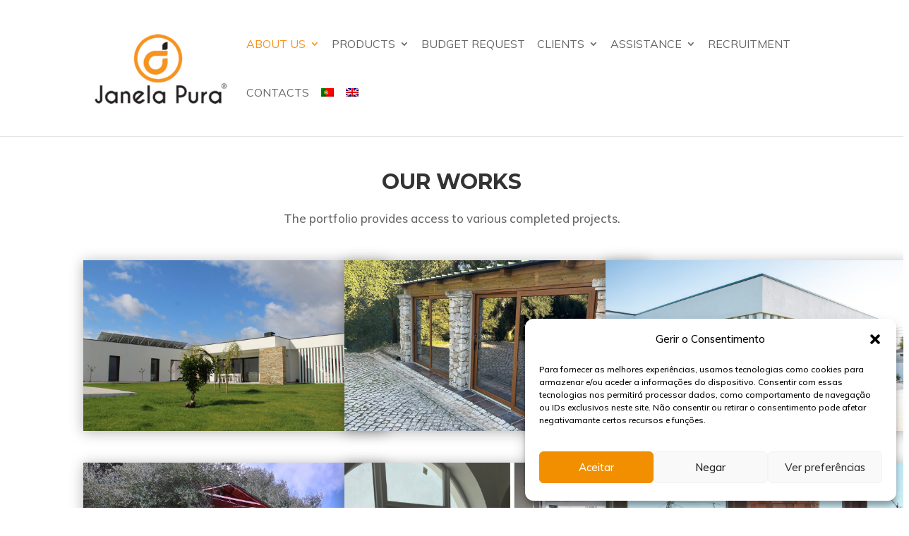

--- FILE ---
content_type: text/html; charset=UTF-8
request_url: https://www.janelapura.pt/portfolio/?lang=en
body_size: 18564
content:
<!DOCTYPE html>
<html lang="en-US">
<head>
	<meta charset="UTF-8" />
<meta http-equiv="X-UA-Compatible" content="IE=edge">
	<link rel="pingback" href="https://www.janelapura.pt/xmlrpc.php" />

	<script type="text/javascript">
		document.documentElement.className = 'js';
	</script>
	
	<script>var et_site_url='https://www.janelapura.pt';var et_post_id='13066';function et_core_page_resource_fallback(a,b){"undefined"===typeof b&&(b=a.sheet.cssRules&&0===a.sheet.cssRules.length);b&&(a.onerror=null,a.onload=null,a.href?a.href=et_site_url+"/?et_core_page_resource="+a.id+et_post_id:a.src&&(a.src=et_site_url+"/?et_core_page_resource="+a.id+et_post_id))}
</script><meta name='robots' content='index, follow, max-image-preview:large, max-snippet:-1, max-video-preview:-1' />
<link rel="alternate" hreflang="pt-pt" href="https://www.janelapura.pt/portfolio-2/" />
<link rel="alternate" hreflang="en" href="https://www.janelapura.pt/portfolio/?lang=en" />
<link rel="alternate" hreflang="x-default" href="https://www.janelapura.pt/portfolio-2/" />

	<!-- This site is optimized with the Yoast SEO plugin v26.7 - https://yoast.com/wordpress/plugins/seo/ -->
	<title>Portfolio - Janela Pura</title>
	<meta name="description" content="In the portfolio, you have access to several completed works. We have solutions for all projects. See all photos." />
	<link rel="canonical" href="https://www.janelapura.pt/portfolio/?lang=en" />
	<meta property="og:locale" content="en_US" />
	<meta property="og:type" content="article" />
	<meta property="og:title" content="Portfolio - Janela Pura" />
	<meta property="og:description" content="In the portfolio, you have access to several completed works. We have solutions for all projects. See all photos." />
	<meta property="og:url" content="https://www.janelapura.pt/portfolio/?lang=en" />
	<meta property="og:site_name" content="Janela Pura" />
	<meta property="article:modified_time" content="2025-11-21T15:59:28+00:00" />
	<meta name="twitter:card" content="summary_large_image" />
	<meta name="twitter:label1" content="Est. reading time" />
	<meta name="twitter:data1" content="2 minutes" />
	<script type="application/ld+json" class="yoast-schema-graph">{"@context":"https://schema.org","@graph":[{"@type":"WebPage","@id":"https://www.janelapura.pt/portfolio/?lang=en","url":"https://www.janelapura.pt/portfolio/?lang=en","name":"Portfolio - Janela Pura","isPartOf":{"@id":"https://www.janelapura.pt/?lang=en#website"},"datePublished":"2021-09-24T08:37:03+00:00","dateModified":"2025-11-21T15:59:28+00:00","description":"In the portfolio, you have access to several completed works. We have solutions for all projects. See all photos.","breadcrumb":{"@id":"https://www.janelapura.pt/portfolio/?lang=en#breadcrumb"},"inLanguage":"en-US","potentialAction":[{"@type":"ReadAction","target":["https://www.janelapura.pt/portfolio/?lang=en"]}]},{"@type":"BreadcrumbList","@id":"https://www.janelapura.pt/portfolio/?lang=en#breadcrumb","itemListElement":[{"@type":"ListItem","position":1,"name":"Início","item":"https://www.janelapura.pt/?lang=en"},{"@type":"ListItem","position":2,"name":"Portfolio"}]},{"@type":"WebSite","@id":"https://www.janelapura.pt/?lang=en#website","url":"https://www.janelapura.pt/?lang=en","name":"Janela Pura","description":"Janela Pura","potentialAction":[{"@type":"SearchAction","target":{"@type":"EntryPoint","urlTemplate":"https://www.janelapura.pt/?lang=en?s={search_term_string}"},"query-input":{"@type":"PropertyValueSpecification","valueRequired":true,"valueName":"search_term_string"}}],"inLanguage":"en-US"}]}</script>
	<!-- / Yoast SEO plugin. -->


<script type='application/javascript'  id='pys-version-script'>console.log('PixelYourSite Free version 11.1.5.2');</script>
<link rel='dns-prefetch' href='//static.addtoany.com' />
<link rel='dns-prefetch' href='//fonts.googleapis.com' />
<link rel="alternate" type="application/rss+xml" title="Janela Pura &raquo; Feed" href="https://www.janelapura.pt/feed/?lang=en" />
<link rel="alternate" type="application/rss+xml" title="Janela Pura &raquo; Comments Feed" href="https://www.janelapura.pt/comments/feed/?lang=en" />
<link rel="alternate" title="oEmbed (JSON)" type="application/json+oembed" href="https://www.janelapura.pt/wp-json/oembed/1.0/embed?url=https%3A%2F%2Fwww.janelapura.pt%2Fportfolio%2F%3Flang%3Den" />
<link rel="alternate" title="oEmbed (XML)" type="text/xml+oembed" href="https://www.janelapura.pt/wp-json/oembed/1.0/embed?url=https%3A%2F%2Fwww.janelapura.pt%2Fportfolio%2F%3Flang%3Den&#038;format=xml" />
<meta content="Divi v.4.5.6" name="generator"/><style id='wp-img-auto-sizes-contain-inline-css' type='text/css'>
img:is([sizes=auto i],[sizes^="auto," i]){contain-intrinsic-size:3000px 1500px}
/*# sourceURL=wp-img-auto-sizes-contain-inline-css */
</style>
<link rel='stylesheet' id='ags-divi-icons-css' href='https://www.janelapura.pt/wp-content/plugins/wp-and-divi-icons/css/icons.min.css?ver=1.6.3' type='text/css' media='all' />
<style id='wp-emoji-styles-inline-css' type='text/css'>

	img.wp-smiley, img.emoji {
		display: inline !important;
		border: none !important;
		box-shadow: none !important;
		height: 1em !important;
		width: 1em !important;
		margin: 0 0.07em !important;
		vertical-align: -0.1em !important;
		background: none !important;
		padding: 0 !important;
	}
/*# sourceURL=wp-emoji-styles-inline-css */
</style>
<link rel='stylesheet' id='wp-block-library-css' href='https://www.janelapura.pt/wp-includes/css/dist/block-library/style.min.css?ver=6.9' type='text/css' media='all' />
<style id='global-styles-inline-css' type='text/css'>
:root{--wp--preset--aspect-ratio--square: 1;--wp--preset--aspect-ratio--4-3: 4/3;--wp--preset--aspect-ratio--3-4: 3/4;--wp--preset--aspect-ratio--3-2: 3/2;--wp--preset--aspect-ratio--2-3: 2/3;--wp--preset--aspect-ratio--16-9: 16/9;--wp--preset--aspect-ratio--9-16: 9/16;--wp--preset--color--black: #000000;--wp--preset--color--cyan-bluish-gray: #abb8c3;--wp--preset--color--white: #ffffff;--wp--preset--color--pale-pink: #f78da7;--wp--preset--color--vivid-red: #cf2e2e;--wp--preset--color--luminous-vivid-orange: #ff6900;--wp--preset--color--luminous-vivid-amber: #fcb900;--wp--preset--color--light-green-cyan: #7bdcb5;--wp--preset--color--vivid-green-cyan: #00d084;--wp--preset--color--pale-cyan-blue: #8ed1fc;--wp--preset--color--vivid-cyan-blue: #0693e3;--wp--preset--color--vivid-purple: #9b51e0;--wp--preset--gradient--vivid-cyan-blue-to-vivid-purple: linear-gradient(135deg,rgb(6,147,227) 0%,rgb(155,81,224) 100%);--wp--preset--gradient--light-green-cyan-to-vivid-green-cyan: linear-gradient(135deg,rgb(122,220,180) 0%,rgb(0,208,130) 100%);--wp--preset--gradient--luminous-vivid-amber-to-luminous-vivid-orange: linear-gradient(135deg,rgb(252,185,0) 0%,rgb(255,105,0) 100%);--wp--preset--gradient--luminous-vivid-orange-to-vivid-red: linear-gradient(135deg,rgb(255,105,0) 0%,rgb(207,46,46) 100%);--wp--preset--gradient--very-light-gray-to-cyan-bluish-gray: linear-gradient(135deg,rgb(238,238,238) 0%,rgb(169,184,195) 100%);--wp--preset--gradient--cool-to-warm-spectrum: linear-gradient(135deg,rgb(74,234,220) 0%,rgb(151,120,209) 20%,rgb(207,42,186) 40%,rgb(238,44,130) 60%,rgb(251,105,98) 80%,rgb(254,248,76) 100%);--wp--preset--gradient--blush-light-purple: linear-gradient(135deg,rgb(255,206,236) 0%,rgb(152,150,240) 100%);--wp--preset--gradient--blush-bordeaux: linear-gradient(135deg,rgb(254,205,165) 0%,rgb(254,45,45) 50%,rgb(107,0,62) 100%);--wp--preset--gradient--luminous-dusk: linear-gradient(135deg,rgb(255,203,112) 0%,rgb(199,81,192) 50%,rgb(65,88,208) 100%);--wp--preset--gradient--pale-ocean: linear-gradient(135deg,rgb(255,245,203) 0%,rgb(182,227,212) 50%,rgb(51,167,181) 100%);--wp--preset--gradient--electric-grass: linear-gradient(135deg,rgb(202,248,128) 0%,rgb(113,206,126) 100%);--wp--preset--gradient--midnight: linear-gradient(135deg,rgb(2,3,129) 0%,rgb(40,116,252) 100%);--wp--preset--font-size--small: 13px;--wp--preset--font-size--medium: 20px;--wp--preset--font-size--large: 36px;--wp--preset--font-size--x-large: 42px;--wp--preset--spacing--20: 0.44rem;--wp--preset--spacing--30: 0.67rem;--wp--preset--spacing--40: 1rem;--wp--preset--spacing--50: 1.5rem;--wp--preset--spacing--60: 2.25rem;--wp--preset--spacing--70: 3.38rem;--wp--preset--spacing--80: 5.06rem;--wp--preset--shadow--natural: 6px 6px 9px rgba(0, 0, 0, 0.2);--wp--preset--shadow--deep: 12px 12px 50px rgba(0, 0, 0, 0.4);--wp--preset--shadow--sharp: 6px 6px 0px rgba(0, 0, 0, 0.2);--wp--preset--shadow--outlined: 6px 6px 0px -3px rgb(255, 255, 255), 6px 6px rgb(0, 0, 0);--wp--preset--shadow--crisp: 6px 6px 0px rgb(0, 0, 0);}:where(.is-layout-flex){gap: 0.5em;}:where(.is-layout-grid){gap: 0.5em;}body .is-layout-flex{display: flex;}.is-layout-flex{flex-wrap: wrap;align-items: center;}.is-layout-flex > :is(*, div){margin: 0;}body .is-layout-grid{display: grid;}.is-layout-grid > :is(*, div){margin: 0;}:where(.wp-block-columns.is-layout-flex){gap: 2em;}:where(.wp-block-columns.is-layout-grid){gap: 2em;}:where(.wp-block-post-template.is-layout-flex){gap: 1.25em;}:where(.wp-block-post-template.is-layout-grid){gap: 1.25em;}.has-black-color{color: var(--wp--preset--color--black) !important;}.has-cyan-bluish-gray-color{color: var(--wp--preset--color--cyan-bluish-gray) !important;}.has-white-color{color: var(--wp--preset--color--white) !important;}.has-pale-pink-color{color: var(--wp--preset--color--pale-pink) !important;}.has-vivid-red-color{color: var(--wp--preset--color--vivid-red) !important;}.has-luminous-vivid-orange-color{color: var(--wp--preset--color--luminous-vivid-orange) !important;}.has-luminous-vivid-amber-color{color: var(--wp--preset--color--luminous-vivid-amber) !important;}.has-light-green-cyan-color{color: var(--wp--preset--color--light-green-cyan) !important;}.has-vivid-green-cyan-color{color: var(--wp--preset--color--vivid-green-cyan) !important;}.has-pale-cyan-blue-color{color: var(--wp--preset--color--pale-cyan-blue) !important;}.has-vivid-cyan-blue-color{color: var(--wp--preset--color--vivid-cyan-blue) !important;}.has-vivid-purple-color{color: var(--wp--preset--color--vivid-purple) !important;}.has-black-background-color{background-color: var(--wp--preset--color--black) !important;}.has-cyan-bluish-gray-background-color{background-color: var(--wp--preset--color--cyan-bluish-gray) !important;}.has-white-background-color{background-color: var(--wp--preset--color--white) !important;}.has-pale-pink-background-color{background-color: var(--wp--preset--color--pale-pink) !important;}.has-vivid-red-background-color{background-color: var(--wp--preset--color--vivid-red) !important;}.has-luminous-vivid-orange-background-color{background-color: var(--wp--preset--color--luminous-vivid-orange) !important;}.has-luminous-vivid-amber-background-color{background-color: var(--wp--preset--color--luminous-vivid-amber) !important;}.has-light-green-cyan-background-color{background-color: var(--wp--preset--color--light-green-cyan) !important;}.has-vivid-green-cyan-background-color{background-color: var(--wp--preset--color--vivid-green-cyan) !important;}.has-pale-cyan-blue-background-color{background-color: var(--wp--preset--color--pale-cyan-blue) !important;}.has-vivid-cyan-blue-background-color{background-color: var(--wp--preset--color--vivid-cyan-blue) !important;}.has-vivid-purple-background-color{background-color: var(--wp--preset--color--vivid-purple) !important;}.has-black-border-color{border-color: var(--wp--preset--color--black) !important;}.has-cyan-bluish-gray-border-color{border-color: var(--wp--preset--color--cyan-bluish-gray) !important;}.has-white-border-color{border-color: var(--wp--preset--color--white) !important;}.has-pale-pink-border-color{border-color: var(--wp--preset--color--pale-pink) !important;}.has-vivid-red-border-color{border-color: var(--wp--preset--color--vivid-red) !important;}.has-luminous-vivid-orange-border-color{border-color: var(--wp--preset--color--luminous-vivid-orange) !important;}.has-luminous-vivid-amber-border-color{border-color: var(--wp--preset--color--luminous-vivid-amber) !important;}.has-light-green-cyan-border-color{border-color: var(--wp--preset--color--light-green-cyan) !important;}.has-vivid-green-cyan-border-color{border-color: var(--wp--preset--color--vivid-green-cyan) !important;}.has-pale-cyan-blue-border-color{border-color: var(--wp--preset--color--pale-cyan-blue) !important;}.has-vivid-cyan-blue-border-color{border-color: var(--wp--preset--color--vivid-cyan-blue) !important;}.has-vivid-purple-border-color{border-color: var(--wp--preset--color--vivid-purple) !important;}.has-vivid-cyan-blue-to-vivid-purple-gradient-background{background: var(--wp--preset--gradient--vivid-cyan-blue-to-vivid-purple) !important;}.has-light-green-cyan-to-vivid-green-cyan-gradient-background{background: var(--wp--preset--gradient--light-green-cyan-to-vivid-green-cyan) !important;}.has-luminous-vivid-amber-to-luminous-vivid-orange-gradient-background{background: var(--wp--preset--gradient--luminous-vivid-amber-to-luminous-vivid-orange) !important;}.has-luminous-vivid-orange-to-vivid-red-gradient-background{background: var(--wp--preset--gradient--luminous-vivid-orange-to-vivid-red) !important;}.has-very-light-gray-to-cyan-bluish-gray-gradient-background{background: var(--wp--preset--gradient--very-light-gray-to-cyan-bluish-gray) !important;}.has-cool-to-warm-spectrum-gradient-background{background: var(--wp--preset--gradient--cool-to-warm-spectrum) !important;}.has-blush-light-purple-gradient-background{background: var(--wp--preset--gradient--blush-light-purple) !important;}.has-blush-bordeaux-gradient-background{background: var(--wp--preset--gradient--blush-bordeaux) !important;}.has-luminous-dusk-gradient-background{background: var(--wp--preset--gradient--luminous-dusk) !important;}.has-pale-ocean-gradient-background{background: var(--wp--preset--gradient--pale-ocean) !important;}.has-electric-grass-gradient-background{background: var(--wp--preset--gradient--electric-grass) !important;}.has-midnight-gradient-background{background: var(--wp--preset--gradient--midnight) !important;}.has-small-font-size{font-size: var(--wp--preset--font-size--small) !important;}.has-medium-font-size{font-size: var(--wp--preset--font-size--medium) !important;}.has-large-font-size{font-size: var(--wp--preset--font-size--large) !important;}.has-x-large-font-size{font-size: var(--wp--preset--font-size--x-large) !important;}
/*# sourceURL=global-styles-inline-css */
</style>

<style id='classic-theme-styles-inline-css' type='text/css'>
/*! This file is auto-generated */
.wp-block-button__link{color:#fff;background-color:#32373c;border-radius:9999px;box-shadow:none;text-decoration:none;padding:calc(.667em + 2px) calc(1.333em + 2px);font-size:1.125em}.wp-block-file__button{background:#32373c;color:#fff;text-decoration:none}
/*# sourceURL=/wp-includes/css/classic-themes.min.css */
</style>
<link rel='stylesheet' id='wpml-blocks-css' href='https://www.janelapura.pt/wp-content/plugins/sitepress-multilingual-cms/dist/css/blocks/styles.css?ver=4.6.13' type='text/css' media='all' />
<link rel='stylesheet' id='wpmi-public-style-css' href='https://www.janelapura.pt/wp-content/plugins/wp-mailerlite-lite/assets/public/css/wpmi.css?ver=1.1.1' type='text/css' media='all' />
<link rel='stylesheet' id='wpml-menu-item-0-css' href='https://www.janelapura.pt/wp-content/plugins/sitepress-multilingual-cms/templates/language-switchers/menu-item/style.min.css?ver=1' type='text/css' media='all' />
<link rel='stylesheet' id='cmplz-general-css' href='https://www.janelapura.pt/wp-content/plugins/complianz-gdpr/assets/css/cookieblocker.min.css?ver=1765938225' type='text/css' media='all' />
<link rel='stylesheet' id='divi-style-css' href='https://www.janelapura.pt/wp-content/themes/Divi/style.css?ver=4.5.6' type='text/css' media='all' />
<link rel='stylesheet' id='dflip-style-css' href='https://www.janelapura.pt/wp-content/plugins/3d-flipbook-dflip-lite/assets/css/dflip.min.css?ver=2.4.20' type='text/css' media='all' />
<link rel='stylesheet' id='et-builder-googlefonts-cached-css' href='https://fonts.googleapis.com/css?family=Montserrat%3A100%2C100italic%2C200%2C200italic%2C300%2C300italic%2Cregular%2Citalic%2C500%2C500italic%2C600%2C600italic%2C700%2C700italic%2C800%2C800italic%2C900%2C900italic%7CMuli%3A200%2C300%2Cregular%2C500%2C600%2C700%2C800%2C900%2C200italic%2C300italic%2Citalic%2C500italic%2C600italic%2C700italic%2C800italic%2C900italic&#038;subset=latin%2Clatin-ext&#038;display=swap&#038;ver=6.9' type='text/css' media='all' />
<link rel='stylesheet' id='dashicons-css' href='https://www.janelapura.pt/wp-includes/css/dashicons.min.css?ver=6.9' type='text/css' media='all' />
<link rel='stylesheet' id='addtoany-css' href='https://www.janelapura.pt/wp-content/plugins/add-to-any/addtoany.min.css?ver=1.16' type='text/css' media='all' />
<script type="text/javascript" src="https://www.janelapura.pt/wp-includes/js/jquery/jquery.min.js?ver=3.7.1" id="jquery-core-js"></script>
<script type="text/javascript" src="https://www.janelapura.pt/wp-includes/js/jquery/jquery-migrate.min.js?ver=3.4.1" id="jquery-migrate-js"></script>
<script type="text/javascript" id="ags-divi-icons-js-extra">
/* <![CDATA[ */
var ags_divi_icons_config = {"pluginDirUrl":"https://www.janelapura.pt/wp-content/plugins/wp-and-divi-icons"};
//# sourceURL=ags-divi-icons-js-extra
/* ]]> */
</script>
<script type="text/javascript" src="https://www.janelapura.pt/wp-content/plugins/wp-and-divi-icons/js/icons.min.js?ver=1.6.3" id="ags-divi-icons-js"></script>
<script type="text/javascript" id="addtoany-core-js-before">
/* <![CDATA[ */
window.a2a_config=window.a2a_config||{};a2a_config.callbacks=[];a2a_config.overlays=[];a2a_config.templates={};
a2a_config.icon_color="#2a2a2a";

//# sourceURL=addtoany-core-js-before
/* ]]> */
</script>
<script type="text/javascript" defer src="https://static.addtoany.com/menu/page.js" id="addtoany-core-js"></script>
<script type="text/javascript" defer src="https://www.janelapura.pt/wp-content/plugins/add-to-any/addtoany.min.js?ver=1.1" id="addtoany-jquery-js"></script>
<script type="text/javascript" src="https://www.janelapura.pt/wp-content/themes/Divi/core/admin/js/es6-promise.auto.min.js?ver=6.9" id="es6-promise-js"></script>
<script type="text/javascript" id="et-core-api-spam-recaptcha-js-extra">
/* <![CDATA[ */
var et_core_api_spam_recaptcha = {"site_key":"","page_action":{"action":"_lang_en"}};
//# sourceURL=et-core-api-spam-recaptcha-js-extra
/* ]]> */
</script>
<script type="text/javascript" src="https://www.janelapura.pt/wp-content/themes/Divi/core/admin/js/recaptcha.js?ver=6.9" id="et-core-api-spam-recaptcha-js"></script>
<script data-service="facebook" data-category="marketing" type="text/plain" data-cmplz-src="https://www.janelapura.pt/wp-content/plugins/pixelyoursite/dist/scripts/jquery.bind-first-0.2.3.min.js?ver=0.2.3" id="jquery-bind-first-js"></script>
<script data-service="facebook" data-category="marketing" type="text/plain" data-cmplz-src="https://www.janelapura.pt/wp-content/plugins/pixelyoursite/dist/scripts/js.cookie-2.1.3.min.js?ver=2.1.3" id="js-cookie-pys-js"></script>
<script data-service="facebook" data-category="marketing" type="text/plain" data-cmplz-src="https://www.janelapura.pt/wp-content/plugins/pixelyoursite/dist/scripts/tld.min.js?ver=2.3.1" id="js-tld-js"></script>
<script data-service="facebook" data-category="marketing" type="text/plain" id="pys-js-extra">
/* <![CDATA[ */
var pysOptions = {"staticEvents":{"facebook":{"init_event":[{"delay":0,"type":"static","ajaxFire":false,"name":"PageView","pixelIds":["791885149722513"],"eventID":"89410f27-70ef-44c2-be43-bed6acfa3b21","params":{"page_title":"Portfolio","post_type":"page","post_id":13066,"plugin":"PixelYourSite","user_role":"guest","event_url":"www.janelapura.pt/portfolio/"},"e_id":"init_event","ids":[],"hasTimeWindow":false,"timeWindow":0,"woo_order":"","edd_order":""}]}},"dynamicEvents":[],"triggerEvents":[],"triggerEventTypes":[],"facebook":{"pixelIds":["791885149722513"],"advancedMatching":[],"advancedMatchingEnabled":false,"removeMetadata":false,"wooVariableAsSimple":false,"serverApiEnabled":false,"wooCRSendFromServer":false,"send_external_id":null,"enabled_medical":false,"do_not_track_medical_param":["event_url","post_title","page_title","landing_page","content_name","categories","category_name","tags"],"meta_ldu":false},"debug":"","siteUrl":"https://www.janelapura.pt","ajaxUrl":"https://www.janelapura.pt/wp-admin/admin-ajax.php","ajax_event":"8fe71f2e55","enable_remove_download_url_param":"1","cookie_duration":"7","last_visit_duration":"60","enable_success_send_form":"","ajaxForServerEvent":"1","ajaxForServerStaticEvent":"1","useSendBeacon":"1","send_external_id":"1","external_id_expire":"180","track_cookie_for_subdomains":"1","google_consent_mode":"1","gdpr":{"ajax_enabled":false,"all_disabled_by_api":false,"facebook_disabled_by_api":false,"analytics_disabled_by_api":false,"google_ads_disabled_by_api":false,"pinterest_disabled_by_api":false,"bing_disabled_by_api":false,"reddit_disabled_by_api":false,"externalID_disabled_by_api":false,"facebook_prior_consent_enabled":true,"analytics_prior_consent_enabled":true,"google_ads_prior_consent_enabled":null,"pinterest_prior_consent_enabled":true,"bing_prior_consent_enabled":true,"cookiebot_integration_enabled":false,"cookiebot_facebook_consent_category":"marketing","cookiebot_analytics_consent_category":"statistics","cookiebot_tiktok_consent_category":"marketing","cookiebot_google_ads_consent_category":"marketing","cookiebot_pinterest_consent_category":"marketing","cookiebot_bing_consent_category":"marketing","consent_magic_integration_enabled":false,"real_cookie_banner_integration_enabled":false,"cookie_notice_integration_enabled":false,"cookie_law_info_integration_enabled":false,"analytics_storage":{"enabled":true,"value":"granted","filter":false},"ad_storage":{"enabled":true,"value":"granted","filter":false},"ad_user_data":{"enabled":true,"value":"granted","filter":false},"ad_personalization":{"enabled":true,"value":"granted","filter":false}},"cookie":{"disabled_all_cookie":false,"disabled_start_session_cookie":false,"disabled_advanced_form_data_cookie":false,"disabled_landing_page_cookie":false,"disabled_first_visit_cookie":false,"disabled_trafficsource_cookie":false,"disabled_utmTerms_cookie":false,"disabled_utmId_cookie":false},"tracking_analytics":{"TrafficSource":"direct","TrafficLanding":"undefined","TrafficUtms":[],"TrafficUtmsId":[]},"GATags":{"ga_datalayer_type":"default","ga_datalayer_name":"dataLayerPYS"},"woo":{"enabled":false},"edd":{"enabled":false},"cache_bypass":"1768699314"};
//# sourceURL=pys-js-extra
/* ]]> */
</script>
<script data-service="facebook" data-category="marketing" type="text/plain" data-cmplz-src="https://www.janelapura.pt/wp-content/plugins/pixelyoursite/dist/scripts/public.js?ver=11.1.5.2" id="pys-js"></script>
<link rel="https://api.w.org/" href="https://www.janelapura.pt/wp-json/" /><link rel="alternate" title="JSON" type="application/json" href="https://www.janelapura.pt/wp-json/wp/v2/pages/13066" /><link rel="EditURI" type="application/rsd+xml" title="RSD" href="https://www.janelapura.pt/xmlrpc.php?rsd" />
<meta name="generator" content="WordPress 6.9" />
<link rel='shortlink' href='https://www.janelapura.pt/?p=13066&#038;lang=en' />
<!-- HFCM by 99 Robots - Snippet # 1: TagManager Header -->
<!-- Google Tag Manager -->
<script>(function(w,d,s,l,i){w[l]=w[l]||[];w[l].push({'gtm.start':
new Date().getTime(),event:'gtm.js'});var f=d.getElementsByTagName(s)[0],
j=d.createElement(s),dl=l!='dataLayer'?'&l='+l:'';j.async=true;j.src=
'https://www.googletagmanager.com/gtm.js?id='+i+dl;f.parentNode.insertBefore(j,f);
})(window,document,'script','dataLayer','GTM-MLDFKSKX');</script>
<!-- End Google Tag Manager —>
<!-- /end HFCM by 99 Robots -->
<meta name="generator" content="WPML ver:4.6.13 stt:1,41;" />
<meta name="ti-site-data" content="[base64]" />			<style>.cmplz-hidden {
					display: none !important;
				}</style><meta name="viewport" content="width=device-width, initial-scale=1.0, maximum-scale=1.0, user-scalable=0" /><link rel="shortcut icon" href="" /><link rel="shortcut icon" href="https://www.janelapura.pt/fav/faviconjp32.png" type="image/x-icon">
<!-- For iPhone -->
<link rel="apple-touch-icon" href="https://www.janelapura.pt/fav/faviconjpiphone.png">
<!-- For iPad -->
<link rel="apple-touch-icon" sizes="72x72" href="https://www.janelapura.pt/fav/faviconjp.png">

<link rel="stylesheet" href="https://cdnjs.cloudflare.com/ajax/libs/font-awesome/5.13.0/css/all.min.css" integrity="sha256-h20CPZ0QyXlBuAw7A+KluUYx/3pK+c7lYEpqLTlxjYQ=" crossorigin="anonymous">
	<script type="text/plain" data-service="facebook" data-category="marketing">
  !function(f,b,e,v,n,t,s)
  {if(f.fbq)return;n=f.fbq=function(){n.callMethod?
  n.callMethod.apply(n,arguments):n.queue.push(arguments)};
  if(!f._fbq)f._fbq=n;n.push=n;n.loaded=!0;n.version='2.0';
  n.queue=[];t=b.createElement(e);t.async=!0;
  t.src=v;s=b.getElementsByTagName(e)[0];
  s.parentNode.insertBefore(t,s)}(window, document,'script',
  'https://connect.facebook.net/en_US/fbevents.js');
  fbq('init', '689953064783733');
  fbq('track', 'PageView');
</script>
<noscript><img height="1" width="1" style="display:none" src="https://www.facebook.com/tr?id=689953064783733&amp;ev=PageView&amp;noscript=1"></noscript>
<script type="text/plain" data-service="google-analytics" data-category="statistics" async data-cmplz-src="https://www.googletagmanager.com/gtag/js?id=AW-957420472"></script>
<script>
  window.dataLayer = window.dataLayer || [];
  function gtag(){dataLayer.push(arguments);}
  gtag('js', new Date());

  gtag('config', 'AW-957420472');
</script>
<!-- Meta Pixel Code -->
<script type="text/plain" data-service="facebook" data-category="marketing">
!function(f,b,e,v,n,t,s)
{if(f.fbq)return;n=f.fbq=function(){n.callMethod?
n.callMethod.apply(n,arguments):n.queue.push(arguments)};
if(!f._fbq)f._fbq=n;n.push=n;n.loaded=!0;n.version='2.0';
n.queue=[];t=b.createElement(e);t.async=!0;
t.src=v;s=b.getElementsByTagName(e)[0];
s.parentNode.insertBefore(t,s)}(window, document,'script',
'https://connect.facebook.net/en_US/fbevents.js');
fbq('init', '645060300643457');
fbq('track', 'PageView');
</script>
<noscript><img height="1" width="1" style="display:none" src="https://www.facebook.com/tr?id=645060300643457&amp;ev=PageView&amp;noscript=1"></noscript>
<!-- End Meta Pixel Code -->
<!-- Google tag (gtag.js) --> <script type="text/plain" data-service="google-analytics" data-category="statistics" async data-cmplz-src="https://www.googletagmanager.com/gtag/js?id=G-1SPSTQ0CD9"></script> <script> window.dataLayer = window.dataLayer || []; function gtag(){dataLayer.push(arguments);} gtag('js', new Date()); gtag('config', 'G-1SPSTQ0CD9'); </script>
<script>
  var _paq = window._paq = window._paq || [];
  /* tracker methods like "setCustomDimension" should be called before "trackPageView" */
  _paq.push(['trackPageView']);
  _paq.push(['enableLinkTracking']);
  (function() {
    var u="https://leader.matomo.cloud/";
    _paq.push(['setTrackerUrl', u+'matomo.php']);
    _paq.push(['setSiteId', '36']);
    var d=document, g=d.createElement('script'), s=d.getElementsByTagName('script')[0];
    g.async=true; g.src='//cdn.matomo.cloud/leader.matomo.cloud/matomo.js'; s.parentNode.insertBefore(g,s);
  })();
</script><link rel="stylesheet" id="et-core-unified-tb-14693-13066-cached-inline-styles" href="https://www.janelapura.pt/wp-content/et-cache/13066/et-core-unified-tb-14693-13066-17665269213174.min.css" onerror="et_core_page_resource_fallback(this, true)" onload="et_core_page_resource_fallback(this)" /><link rel="stylesheet" id="et-core-unified-13066-cached-inline-styles" href="https://www.janelapura.pt/wp-content/et-cache/13066/et-core-unified-13066-17665269213174.min.css" onerror="et_core_page_resource_fallback(this, true)" onload="et_core_page_resource_fallback(this)" /></head>
<body data-cmplz=2 class="wp-singular page-template-default page page-id-13066 wp-theme-Divi et-tb-has-template et-tb-has-footer et_pb_button_helper_class et_fixed_nav et_show_nav et_primary_nav_dropdown_animation_fade et_secondary_nav_dropdown_animation_fade et_header_style_left et_cover_background et_pb_gutter osx et_pb_gutters3 et_pb_pagebuilder_layout et_smooth_scroll et_no_sidebar et_divi_theme et-db et_minified_js et_minified_css">
	<div id="page-container">
<div id="et-boc" class="et-boc">
			
		

	<header id="main-header" data-height-onload="110">
		<div class="container clearfix et_menu_container">
					<div class="logo_container">
				<span class="logo_helper"></span>
				<a href="https://www.janelapura.pt/?lang=en">
					<img src="https://www.janelapura.pt/wp-content/uploads/2019/11/janela-pura.png" alt="Janela Pura" id="logo" data-height-percentage="100" />
				</a>
			</div>
					<div id="et-top-navigation" data-height="110" data-fixed-height="60">
									<nav id="top-menu-nav">
					<ul id="top-menu" class="nav"><li class="menu-item menu-item-type-custom menu-item-object-custom menu-item-home current-menu-ancestor current-menu-parent menu-item-has-children menu-item-11803"><a href="https://www.janelapura.pt/?lang=en">About us</a>
<ul class="sub-menu">
	<li class="menu-item menu-item-type-post_type menu-item-object-page menu-item-11793"><a href="https://www.janelapura.pt/about-us/?lang=en">About us</a></li>
	<li class="menu-item menu-item-type-post_type menu-item-object-page menu-item-11786"><a href="https://www.janelapura.pt/social-mission/?lang=en">social mission</a></li>
	<li class="menu-item menu-item-type-post_type menu-item-object-page menu-item-11785"><a href="https://www.janelapura.pt/press/?lang=en">press</a></li>
	<li class="menu-item menu-item-type-post_type menu-item-object-page current-menu-item page_item page-item-13066 current_page_item menu-item-13068"><a href="https://www.janelapura.pt/portfolio/?lang=en" aria-current="page">Portfolio</a></li>
</ul>
</li>
<li class="menu-item menu-item-type-custom menu-item-object-custom menu-item-has-children menu-item-11801"><a>Products</a>
<ul class="sub-menu">
	<li class="menu-item menu-item-type-custom menu-item-object-custom menu-item-has-children menu-item-11802"><a href="https://www.janelapura.pt/pvc-windows/?lang=en">Windows</a>
	<ul class="sub-menu">
		<li class="menu-item menu-item-type-post_type menu-item-object-page menu-item-15004"><a href="https://www.janelapura.pt/kommerling-76md/?lang=en">Kommerling 76MD</a></li>
		<li class="menu-item menu-item-type-post_type menu-item-object-page menu-item-11797"><a href="https://www.janelapura.pt/kommerling-76/?lang=en">Kommerling 76AD</a></li>
		<li class="menu-item menu-item-type-post_type menu-item-object-page menu-item-11795"><a href="https://www.janelapura.pt/premiline/?lang=en">Premiline</a></li>
		<li class="menu-item menu-item-type-post_type menu-item-object-page menu-item-11796"><a href="https://www.janelapura.pt/premidoor/?lang=en">Premidoor</a></li>
		<li class="menu-item menu-item-type-post_type menu-item-object-page menu-item-15003"><a href="https://www.janelapura.pt/premislide/?lang=en">Premislide</a></li>
	</ul>
</li>
	<li class="menu-item menu-item-type-post_type menu-item-object-page menu-item-11791"><a href="https://www.janelapura.pt/pvc-doors/?lang=en">PVC Doors</a></li>
	<li class="menu-item menu-item-type-post_type menu-item-object-page menu-item-11789"><a href="https://www.janelapura.pt/hardwares-levers/?lang=en">HARDWARES LEVERS</a></li>
	<li class="menu-item menu-item-type-post_type menu-item-object-page menu-item-11794"><a href="https://www.janelapura.pt/shutters/?lang=en">Shutters</a></li>
	<li class="menu-item menu-item-type-post_type menu-item-object-page menu-item-11883"><a href="https://www.janelapura.pt/sun-protection/?lang=en">SUN PROTECTION</a></li>
	<li class="menu-item menu-item-type-post_type menu-item-object-page menu-item-11788"><a href="https://www.janelapura.pt/catalogs/?lang=en">Catalogs</a></li>
</ul>
</li>
<li class="menu-item menu-item-type-post_type menu-item-object-page menu-item-11792"><a href="https://www.janelapura.pt/budget-request/?lang=en">Budget Request</a></li>
<li class="menu-item menu-item-type-post_type menu-item-object-page menu-item-has-children menu-item-12330"><a href="https://www.janelapura.pt/clients/?lang=en">Clients</a>
<ul class="sub-menu">
	<li class="menu-item menu-item-type-post_type menu-item-object-page menu-item-12329"><a href="https://www.janelapura.pt/architects/?lang=en">Architects</a></li>
	<li class="menu-item menu-item-type-post_type menu-item-object-page menu-item-12328"><a href="https://www.janelapura.pt/bluiders/?lang=en">Bluiders</a></li>
	<li class="menu-item menu-item-type-post_type menu-item-object-page menu-item-15008"><a href="https://www.janelapura.pt/professional-clients/?lang=en">Professional clients</a></li>
	<li class="menu-item menu-item-type-post_type menu-item-object-page menu-item-12327"><a href="https://www.janelapura.pt/particular-clients/?lang=en">Particular Clients</a></li>
</ul>
</li>
<li class="menu-item menu-item-type-custom menu-item-object-custom menu-item-has-children menu-item-13065"><a href="https://www.janelapura.pt/technical-assistance/?lang=en">assistance</a>
<ul class="sub-menu">
	<li class="menu-item menu-item-type-post_type menu-item-object-page menu-item-11787"><a href="https://www.janelapura.pt/technical-assistance/?lang=en">technical assistance</a></li>
</ul>
</li>
<li class="menu-item menu-item-type-post_type menu-item-object-page menu-item-15002"><a href="https://www.janelapura.pt/recruitment/?lang=en">Recruitment</a></li>
<li class="menu-item menu-item-type-post_type menu-item-object-page menu-item-11784"><a href="https://www.janelapura.pt/contacts/?lang=en">Contacts</a></li>
<li class="menu-item wpml-ls-slot-2 wpml-ls-item wpml-ls-item-pt-pt wpml-ls-menu-item wpml-ls-first-item menu-item-type-wpml_ls_menu_item menu-item-object-wpml_ls_menu_item menu-item-wpml-ls-2-pt-pt"><a href="https://www.janelapura.pt/portfolio-2/"><img
            class="wpml-ls-flag"
            src="https://www.janelapura.pt/wp-content/plugins/sitepress-multilingual-cms/res/flags/pt-pt.png"
            alt="Portuguese (Portugal)"
            
            
    /></a></li>
<li class="menu-item wpml-ls-slot-2 wpml-ls-item wpml-ls-item-en wpml-ls-current-language wpml-ls-menu-item wpml-ls-last-item menu-item-type-wpml_ls_menu_item menu-item-object-wpml_ls_menu_item menu-item-wpml-ls-2-en"><a href="https://www.janelapura.pt/portfolio/?lang=en"><img
            class="wpml-ls-flag"
            src="https://www.janelapura.pt/wp-content/plugins/sitepress-multilingual-cms/res/flags/en.png"
            alt="English"
            
            
    /></a></li>
</ul>					</nav>
				
				
				
				
				<div id="et_mobile_nav_menu">
				<div class="mobile_nav closed">
					<span class="select_page">Select Page</span>
					<span class="mobile_menu_bar mobile_menu_bar_toggle"></span>
				</div>
			</div>			</div> <!-- #et-top-navigation -->
		</div> <!-- .container -->
		<div class="et_search_outer">
			<div class="container et_search_form_container">
				<form role="search" method="get" class="et-search-form" action="https://www.janelapura.pt/?lang=en">
				<input type="search" class="et-search-field" placeholder="Search &hellip;" value="" name="s" title="Search for:" /><input type='hidden' name='lang' value='en' />				</form>
				<span class="et_close_search_field"></span>
			</div>
		</div>
	</header> <!-- #main-header -->
<div id="et-main-area">
	
<div id="main-content">


			
				<article id="post-13066" class="post-13066 page type-page status-publish hentry">

				
					<div class="entry-content">
					<div class="et-l et-l--post">
			<div class="et_builder_inner_content et_pb_gutters3"><div class="et_pb_section et_pb_section_0 et_section_regular" >
				
				
				
				
					<div class="et_pb_row et_pb_row_0">
				<div class="et_pb_column et_pb_column_4_4 et_pb_column_0  et_pb_css_mix_blend_mode_passthrough et-last-child">
				
				
				<div class="et_pb_module et_pb_text et_pb_text_0  et_pb_text_align_left et_pb_bg_layout_light">
				
				
				<div class="et_pb_text_inner"><h1 id="tw-target-text" class="tw-data-text tw-text-large tw-ta" dir="ltr" style="text-align: center;" tabindex="-1" role="text" data-placeholder="Tradução" data-ved="2ahUKEwjLrYiOyoORAxUbSvEDHWCCLc4Q3ewLegQIDBAV" aria-label="Texto traduzido: our works"><span class="Y2IQFc" lang="en">our works</span></h1></div>
			</div> <!-- .et_pb_text -->
			</div> <!-- .et_pb_column -->
				
				
			</div> <!-- .et_pb_row --><div class="et_pb_row et_pb_row_1">
				<div class="et_pb_column et_pb_column_4_4 et_pb_column_1  et_pb_css_mix_blend_mode_passthrough et-last-child">
				
				
				<div class="et_pb_module et_pb_text et_pb_text_1  et_pb_text_align_left et_pb_bg_layout_light">
				
				
				<div class="et_pb_text_inner"><p id="tw-target-text" class="tw-data-text tw-text-large tw-ta" dir="ltr" style="text-align: center;" tabindex="-1" role="text" data-placeholder="Tradução" data-ved="2ahUKEwjLrYiOyoORAxUbSvEDHWCCLc4Q3ewLegQIDBAV" aria-label="Texto traduzido: The portfolio provides access to various completed projects."><span class="Y2IQFc" lang="en">The portfolio provides access to various completed projects.</span></p></div>
			</div> <!-- .et_pb_text -->
			</div> <!-- .et_pb_column -->
				
				
			</div> <!-- .et_pb_row --><div class="et_pb_row et_pb_row_2">
				<div class="et_pb_column et_pb_column_1_3 et_pb_column_2  et_pb_css_mix_blend_mode_passthrough">
				
				
				<div class="et_pb_module et_pb_image et_pb_image_0">
				
				
				<span class="et_pb_image_wrap has-box-shadow-overlay"><div class="box-shadow-overlay"></div><img decoding="async" src="https://www.janelapura.pt/wp-content/uploads/2025/09/Design-sem-nome-7.jpg" alt="" title="Design sem nome (7)" srcset="https://www.janelapura.pt/wp-content/uploads/2025/09/Design-sem-nome-7.jpg 1920w, https://www.janelapura.pt/wp-content/uploads/2025/09/Design-sem-nome-7-1280x720.jpg 1280w, https://www.janelapura.pt/wp-content/uploads/2025/09/Design-sem-nome-7-980x551.jpg 980w, https://www.janelapura.pt/wp-content/uploads/2025/09/Design-sem-nome-7-480x270.jpg 480w" sizes="(min-width: 0px) and (max-width: 480px) 480px, (min-width: 481px) and (max-width: 980px) 980px, (min-width: 981px) and (max-width: 1280px) 1280px, (min-width: 1281px) 1920px, 100vw" /></span>
			</div>
			</div> <!-- .et_pb_column --><div class="et_pb_column et_pb_column_1_3 et_pb_column_3  et_pb_css_mix_blend_mode_passthrough">
				
				
				<div class="et_pb_module et_pb_image et_pb_image_1">
				
				
				<span class="et_pb_image_wrap has-box-shadow-overlay"><div class="box-shadow-overlay"></div><img decoding="async" src="https://www.janelapura.pt/wp-content/uploads/2025/09/Design-sem-nome-6.jpg" alt="" title="Design sem nome (6)" srcset="https://www.janelapura.pt/wp-content/uploads/2025/09/Design-sem-nome-6.jpg 1920w, https://www.janelapura.pt/wp-content/uploads/2025/09/Design-sem-nome-6-1280x720.jpg 1280w, https://www.janelapura.pt/wp-content/uploads/2025/09/Design-sem-nome-6-980x551.jpg 980w, https://www.janelapura.pt/wp-content/uploads/2025/09/Design-sem-nome-6-480x270.jpg 480w" sizes="(min-width: 0px) and (max-width: 480px) 480px, (min-width: 481px) and (max-width: 980px) 980px, (min-width: 981px) and (max-width: 1280px) 1280px, (min-width: 1281px) 1920px, 100vw" /></span>
			</div>
			</div> <!-- .et_pb_column --><div class="et_pb_column et_pb_column_1_3 et_pb_column_4  et_pb_css_mix_blend_mode_passthrough et-last-child">
				
				
				<div class="et_pb_module et_pb_image et_pb_image_2">
				
				
				<span class="et_pb_image_wrap has-box-shadow-overlay"><div class="box-shadow-overlay"></div><img decoding="async" src="https://www.janelapura.pt/wp-content/uploads/2025/09/Design-sem-nome.jpg" alt="" title="Design sem nome" srcset="https://www.janelapura.pt/wp-content/uploads/2025/09/Design-sem-nome.jpg 1920w, https://www.janelapura.pt/wp-content/uploads/2025/09/Design-sem-nome-1280x720.jpg 1280w, https://www.janelapura.pt/wp-content/uploads/2025/09/Design-sem-nome-980x551.jpg 980w, https://www.janelapura.pt/wp-content/uploads/2025/09/Design-sem-nome-480x270.jpg 480w" sizes="(min-width: 0px) and (max-width: 480px) 480px, (min-width: 481px) and (max-width: 980px) 980px, (min-width: 981px) and (max-width: 1280px) 1280px, (min-width: 1281px) 1920px, 100vw" /></span>
			</div>
			</div> <!-- .et_pb_column -->
				
				
			</div> <!-- .et_pb_row --><div class="et_pb_row et_pb_row_3">
				<div class="et_pb_column et_pb_column_1_3 et_pb_column_5  et_pb_css_mix_blend_mode_passthrough">
				
				
				<div class="et_pb_module et_pb_image et_pb_image_3">
				
				
				<span class="et_pb_image_wrap has-box-shadow-overlay"><div class="box-shadow-overlay"></div><img decoding="async" src="https://www.janelapura.pt/wp-content/uploads/2025/09/Design-sem-nome-2.jpg" alt="" title="Design sem nome (2)" srcset="https://www.janelapura.pt/wp-content/uploads/2025/09/Design-sem-nome-2.jpg 1920w, https://www.janelapura.pt/wp-content/uploads/2025/09/Design-sem-nome-2-1280x720.jpg 1280w, https://www.janelapura.pt/wp-content/uploads/2025/09/Design-sem-nome-2-980x551.jpg 980w, https://www.janelapura.pt/wp-content/uploads/2025/09/Design-sem-nome-2-480x270.jpg 480w" sizes="(min-width: 0px) and (max-width: 480px) 480px, (min-width: 481px) and (max-width: 980px) 980px, (min-width: 981px) and (max-width: 1280px) 1280px, (min-width: 1281px) 1920px, 100vw" /></span>
			</div>
			</div> <!-- .et_pb_column --><div class="et_pb_column et_pb_column_1_3 et_pb_column_6  et_pb_css_mix_blend_mode_passthrough">
				
				
				<div class="et_pb_module et_pb_image et_pb_image_4">
				
				
				<span class="et_pb_image_wrap has-box-shadow-overlay"><div class="box-shadow-overlay"></div><img decoding="async" src="https://www.janelapura.pt/wp-content/uploads/2025/09/Design-sem-nome-1.jpg" alt="" title="Design sem nome (1)" srcset="https://www.janelapura.pt/wp-content/uploads/2025/09/Design-sem-nome-1.jpg 1920w, https://www.janelapura.pt/wp-content/uploads/2025/09/Design-sem-nome-1-1280x720.jpg 1280w, https://www.janelapura.pt/wp-content/uploads/2025/09/Design-sem-nome-1-980x551.jpg 980w, https://www.janelapura.pt/wp-content/uploads/2025/09/Design-sem-nome-1-480x270.jpg 480w" sizes="(min-width: 0px) and (max-width: 480px) 480px, (min-width: 481px) and (max-width: 980px) 980px, (min-width: 981px) and (max-width: 1280px) 1280px, (min-width: 1281px) 1920px, 100vw" /></span>
			</div>
			</div> <!-- .et_pb_column --><div class="et_pb_column et_pb_column_1_3 et_pb_column_7  et_pb_css_mix_blend_mode_passthrough et-last-child">
				
				
				<div class="et_pb_module et_pb_image et_pb_image_5">
				
				
				<span class="et_pb_image_wrap has-box-shadow-overlay"><div class="box-shadow-overlay"></div><img decoding="async" src="https://www.janelapura.pt/wp-content/uploads/2025/09/Design-sem-nome-8.jpg" alt="" title="Design sem nome (8)" srcset="https://www.janelapura.pt/wp-content/uploads/2025/09/Design-sem-nome-8.jpg 1920w, https://www.janelapura.pt/wp-content/uploads/2025/09/Design-sem-nome-8-1280x720.jpg 1280w, https://www.janelapura.pt/wp-content/uploads/2025/09/Design-sem-nome-8-980x551.jpg 980w, https://www.janelapura.pt/wp-content/uploads/2025/09/Design-sem-nome-8-480x270.jpg 480w" sizes="(min-width: 0px) and (max-width: 480px) 480px, (min-width: 481px) and (max-width: 980px) 980px, (min-width: 981px) and (max-width: 1280px) 1280px, (min-width: 1281px) 1920px, 100vw" /></span>
			</div>
			</div> <!-- .et_pb_column -->
				
				
			</div> <!-- .et_pb_row --><div class="et_pb_row et_pb_row_4">
				<div class="et_pb_column et_pb_column_1_3 et_pb_column_8  et_pb_css_mix_blend_mode_passthrough">
				
				
				<div class="et_pb_module et_pb_image et_pb_image_6">
				
				
				<span class="et_pb_image_wrap has-box-shadow-overlay"><div class="box-shadow-overlay"></div><img decoding="async" src="https://www.janelapura.pt/wp-content/uploads/2025/09/Design-sem-nome-3.jpg" alt="" title="Design sem nome (3)" srcset="https://www.janelapura.pt/wp-content/uploads/2025/09/Design-sem-nome-3.jpg 1920w, https://www.janelapura.pt/wp-content/uploads/2025/09/Design-sem-nome-3-1280x720.jpg 1280w, https://www.janelapura.pt/wp-content/uploads/2025/09/Design-sem-nome-3-980x551.jpg 980w, https://www.janelapura.pt/wp-content/uploads/2025/09/Design-sem-nome-3-480x270.jpg 480w" sizes="(min-width: 0px) and (max-width: 480px) 480px, (min-width: 481px) and (max-width: 980px) 980px, (min-width: 981px) and (max-width: 1280px) 1280px, (min-width: 1281px) 1920px, 100vw" /></span>
			</div>
			</div> <!-- .et_pb_column --><div class="et_pb_column et_pb_column_1_3 et_pb_column_9  et_pb_css_mix_blend_mode_passthrough">
				
				
				<div class="et_pb_module et_pb_image et_pb_image_7">
				
				
				<span class="et_pb_image_wrap has-box-shadow-overlay"><div class="box-shadow-overlay"></div><img decoding="async" src="https://www.janelapura.pt/wp-content/uploads/2025/09/Design-sem-nome-4.jpg" alt="" title="Design sem nome (4)" srcset="https://www.janelapura.pt/wp-content/uploads/2025/09/Design-sem-nome-4.jpg 1920w, https://www.janelapura.pt/wp-content/uploads/2025/09/Design-sem-nome-4-1280x720.jpg 1280w, https://www.janelapura.pt/wp-content/uploads/2025/09/Design-sem-nome-4-980x551.jpg 980w, https://www.janelapura.pt/wp-content/uploads/2025/09/Design-sem-nome-4-480x270.jpg 480w" sizes="(min-width: 0px) and (max-width: 480px) 480px, (min-width: 481px) and (max-width: 980px) 980px, (min-width: 981px) and (max-width: 1280px) 1280px, (min-width: 1281px) 1920px, 100vw" /></span>
			</div>
			</div> <!-- .et_pb_column --><div class="et_pb_column et_pb_column_1_3 et_pb_column_10  et_pb_css_mix_blend_mode_passthrough et-last-child">
				
				
				<div class="et_pb_module et_pb_image et_pb_image_8">
				
				
				<span class="et_pb_image_wrap has-box-shadow-overlay"><div class="box-shadow-overlay"></div><img decoding="async" src="https://www.janelapura.pt/wp-content/uploads/2025/09/Design-sem-nome-5.jpg" alt="" title="Design sem nome (5)" srcset="https://www.janelapura.pt/wp-content/uploads/2025/09/Design-sem-nome-5.jpg 1920w, https://www.janelapura.pt/wp-content/uploads/2025/09/Design-sem-nome-5-1280x720.jpg 1280w, https://www.janelapura.pt/wp-content/uploads/2025/09/Design-sem-nome-5-980x551.jpg 980w, https://www.janelapura.pt/wp-content/uploads/2025/09/Design-sem-nome-5-480x270.jpg 480w" sizes="(min-width: 0px) and (max-width: 480px) 480px, (min-width: 481px) and (max-width: 980px) 980px, (min-width: 981px) and (max-width: 1280px) 1280px, (min-width: 1281px) 1920px, 100vw" /></span>
			</div>
			</div> <!-- .et_pb_column -->
				
				
			</div> <!-- .et_pb_row --><div class="et_pb_row et_pb_row_5">
				<div class="et_pb_column et_pb_column_1_3 et_pb_column_11  et_pb_css_mix_blend_mode_passthrough">
				
				
				<div class="et_pb_module et_pb_image et_pb_image_9">
				
				
				<span class="et_pb_image_wrap has-box-shadow-overlay"><div class="box-shadow-overlay"></div><img decoding="async" src="https://www.janelapura.pt/wp-content/uploads/2021/09/24.png" alt="" title="24" srcset="https://www.janelapura.pt/wp-content/uploads/2021/09/24.png 1920w, https://www.janelapura.pt/wp-content/uploads/2021/09/24-1280x720.png 1280w, https://www.janelapura.pt/wp-content/uploads/2021/09/24-980x551.png 980w, https://www.janelapura.pt/wp-content/uploads/2021/09/24-480x270.png 480w" sizes="(min-width: 0px) and (max-width: 480px) 480px, (min-width: 481px) and (max-width: 980px) 980px, (min-width: 981px) and (max-width: 1280px) 1280px, (min-width: 1281px) 1920px, 100vw" /></span>
			</div>
			</div> <!-- .et_pb_column --><div class="et_pb_column et_pb_column_1_3 et_pb_column_12  et_pb_css_mix_blend_mode_passthrough">
				
				
				<div class="et_pb_module et_pb_image et_pb_image_10">
				
				
				<span class="et_pb_image_wrap has-box-shadow-overlay"><div class="box-shadow-overlay"></div><img decoding="async" src="https://www.janelapura.pt/wp-content/uploads/2021/09/20.png" alt="" title="20" srcset="https://www.janelapura.pt/wp-content/uploads/2021/09/20.png 1920w, https://www.janelapura.pt/wp-content/uploads/2021/09/20-1280x720.png 1280w, https://www.janelapura.pt/wp-content/uploads/2021/09/20-980x551.png 980w, https://www.janelapura.pt/wp-content/uploads/2021/09/20-480x270.png 480w" sizes="(min-width: 0px) and (max-width: 480px) 480px, (min-width: 481px) and (max-width: 980px) 980px, (min-width: 981px) and (max-width: 1280px) 1280px, (min-width: 1281px) 1920px, 100vw" /></span>
			</div>
			</div> <!-- .et_pb_column --><div class="et_pb_column et_pb_column_1_3 et_pb_column_13  et_pb_css_mix_blend_mode_passthrough et-last-child">
				
				
				<div class="et_pb_module et_pb_image et_pb_image_11">
				
				
				<span class="et_pb_image_wrap has-box-shadow-overlay"><div class="box-shadow-overlay"></div><img decoding="async" src="https://www.janelapura.pt/wp-content/uploads/2021/09/18.png" alt="" title="18" srcset="https://www.janelapura.pt/wp-content/uploads/2021/09/18.png 1920w, https://www.janelapura.pt/wp-content/uploads/2021/09/18-1280x720.png 1280w, https://www.janelapura.pt/wp-content/uploads/2021/09/18-980x551.png 980w, https://www.janelapura.pt/wp-content/uploads/2021/09/18-480x270.png 480w" sizes="(min-width: 0px) and (max-width: 480px) 480px, (min-width: 481px) and (max-width: 980px) 980px, (min-width: 981px) and (max-width: 1280px) 1280px, (min-width: 1281px) 1920px, 100vw" /></span>
			</div>
			</div> <!-- .et_pb_column -->
				
				
			</div> <!-- .et_pb_row --><div class="et_pb_row et_pb_row_6">
				<div class="et_pb_column et_pb_column_1_3 et_pb_column_14  et_pb_css_mix_blend_mode_passthrough">
				
				
				<div class="et_pb_module et_pb_image et_pb_image_12">
				
				
				<span class="et_pb_image_wrap has-box-shadow-overlay"><div class="box-shadow-overlay"></div><img decoding="async" src="https://www.janelapura.pt/wp-content/uploads/2021/09/23.png" alt="" title="23" srcset="https://www.janelapura.pt/wp-content/uploads/2021/09/23.png 1920w, https://www.janelapura.pt/wp-content/uploads/2021/09/23-1280x720.png 1280w, https://www.janelapura.pt/wp-content/uploads/2021/09/23-980x551.png 980w, https://www.janelapura.pt/wp-content/uploads/2021/09/23-480x270.png 480w" sizes="(min-width: 0px) and (max-width: 480px) 480px, (min-width: 481px) and (max-width: 980px) 980px, (min-width: 981px) and (max-width: 1280px) 1280px, (min-width: 1281px) 1920px, 100vw" /></span>
			</div>
			</div> <!-- .et_pb_column --><div class="et_pb_column et_pb_column_1_3 et_pb_column_15  et_pb_css_mix_blend_mode_passthrough">
				
				
				<div class="et_pb_module et_pb_image et_pb_image_13">
				
				
				<span class="et_pb_image_wrap has-box-shadow-overlay"><div class="box-shadow-overlay"></div><img decoding="async" src="https://www.janelapura.pt/wp-content/uploads/2021/09/22.png" alt="" title="22" srcset="https://www.janelapura.pt/wp-content/uploads/2021/09/22.png 1920w, https://www.janelapura.pt/wp-content/uploads/2021/09/22-1280x720.png 1280w, https://www.janelapura.pt/wp-content/uploads/2021/09/22-980x551.png 980w, https://www.janelapura.pt/wp-content/uploads/2021/09/22-480x270.png 480w" sizes="(min-width: 0px) and (max-width: 480px) 480px, (min-width: 481px) and (max-width: 980px) 980px, (min-width: 981px) and (max-width: 1280px) 1280px, (min-width: 1281px) 1920px, 100vw" /></span>
			</div>
			</div> <!-- .et_pb_column --><div class="et_pb_column et_pb_column_1_3 et_pb_column_16  et_pb_css_mix_blend_mode_passthrough et-last-child">
				
				
				<div class="et_pb_module et_pb_image et_pb_image_14">
				
				
				<span class="et_pb_image_wrap has-box-shadow-overlay"><div class="box-shadow-overlay"></div><img decoding="async" src="https://www.janelapura.pt/wp-content/uploads/2021/09/21.png" alt="" title="21" srcset="https://www.janelapura.pt/wp-content/uploads/2021/09/21.png 1920w, https://www.janelapura.pt/wp-content/uploads/2021/09/21-1280x720.png 1280w, https://www.janelapura.pt/wp-content/uploads/2021/09/21-980x551.png 980w, https://www.janelapura.pt/wp-content/uploads/2021/09/21-480x270.png 480w" sizes="(min-width: 0px) and (max-width: 480px) 480px, (min-width: 481px) and (max-width: 980px) 980px, (min-width: 981px) and (max-width: 1280px) 1280px, (min-width: 1281px) 1920px, 100vw" /></span>
			</div>
			</div> <!-- .et_pb_column -->
				
				
			</div> <!-- .et_pb_row --><div class="et_pb_row et_pb_row_7">
				<div class="et_pb_column et_pb_column_1_3 et_pb_column_17  et_pb_css_mix_blend_mode_passthrough">
				
				
				<div class="et_pb_module et_pb_image et_pb_image_15">
				
				
				<span class="et_pb_image_wrap has-box-shadow-overlay"><div class="box-shadow-overlay"></div><img decoding="async" src="https://www.janelapura.pt/wp-content/uploads/2021/09/19.png" alt="" title="19" srcset="https://www.janelapura.pt/wp-content/uploads/2021/09/19.png 1920w, https://www.janelapura.pt/wp-content/uploads/2021/09/19-1280x720.png 1280w, https://www.janelapura.pt/wp-content/uploads/2021/09/19-980x551.png 980w, https://www.janelapura.pt/wp-content/uploads/2021/09/19-480x270.png 480w" sizes="(min-width: 0px) and (max-width: 480px) 480px, (min-width: 481px) and (max-width: 980px) 980px, (min-width: 981px) and (max-width: 1280px) 1280px, (min-width: 1281px) 1920px, 100vw" /></span>
			</div>
			</div> <!-- .et_pb_column --><div class="et_pb_column et_pb_column_1_3 et_pb_column_18  et_pb_css_mix_blend_mode_passthrough">
				
				
				<div class="et_pb_module et_pb_image et_pb_image_16">
				
				
				<span class="et_pb_image_wrap has-box-shadow-overlay"><div class="box-shadow-overlay"></div><img decoding="async" src="https://www.janelapura.pt/wp-content/uploads/2021/09/17.png" alt="" title="17" srcset="https://www.janelapura.pt/wp-content/uploads/2021/09/17.png 1920w, https://www.janelapura.pt/wp-content/uploads/2021/09/17-1280x720.png 1280w, https://www.janelapura.pt/wp-content/uploads/2021/09/17-980x551.png 980w, https://www.janelapura.pt/wp-content/uploads/2021/09/17-480x270.png 480w" sizes="(min-width: 0px) and (max-width: 480px) 480px, (min-width: 481px) and (max-width: 980px) 980px, (min-width: 981px) and (max-width: 1280px) 1280px, (min-width: 1281px) 1920px, 100vw" /></span>
			</div>
			</div> <!-- .et_pb_column --><div class="et_pb_column et_pb_column_1_3 et_pb_column_19  et_pb_css_mix_blend_mode_passthrough et-last-child">
				
				
				<div class="et_pb_module et_pb_image et_pb_image_17">
				
				
				<span class="et_pb_image_wrap has-box-shadow-overlay"><div class="box-shadow-overlay"></div><img decoding="async" src="https://www.janelapura.pt/wp-content/uploads/2021/09/16.png" alt="" title="16" srcset="https://www.janelapura.pt/wp-content/uploads/2021/09/16.png 1920w, https://www.janelapura.pt/wp-content/uploads/2021/09/16-1280x720.png 1280w, https://www.janelapura.pt/wp-content/uploads/2021/09/16-980x551.png 980w, https://www.janelapura.pt/wp-content/uploads/2021/09/16-480x270.png 480w" sizes="(min-width: 0px) and (max-width: 480px) 480px, (min-width: 481px) and (max-width: 980px) 980px, (min-width: 981px) and (max-width: 1280px) 1280px, (min-width: 1281px) 1920px, 100vw" /></span>
			</div>
			</div> <!-- .et_pb_column -->
				
				
			</div> <!-- .et_pb_row --><div class="et_pb_row et_pb_row_8">
				<div class="et_pb_column et_pb_column_1_3 et_pb_column_20  et_pb_css_mix_blend_mode_passthrough">
				
				
				<div class="et_pb_module et_pb_image et_pb_image_18">
				
				
				<span class="et_pb_image_wrap has-box-shadow-overlay"><div class="box-shadow-overlay"></div><img decoding="async" src="https://www.janelapura.pt/wp-content/uploads/2021/09/1.png" alt="" title="1" srcset="https://www.janelapura.pt/wp-content/uploads/2021/09/1.png 1920w, https://www.janelapura.pt/wp-content/uploads/2021/09/1-1280x720.png 1280w, https://www.janelapura.pt/wp-content/uploads/2021/09/1-980x551.png 980w, https://www.janelapura.pt/wp-content/uploads/2021/09/1-480x270.png 480w" sizes="(min-width: 0px) and (max-width: 480px) 480px, (min-width: 481px) and (max-width: 980px) 980px, (min-width: 981px) and (max-width: 1280px) 1280px, (min-width: 1281px) 1920px, 100vw" /></span>
			</div>
			</div> <!-- .et_pb_column --><div class="et_pb_column et_pb_column_1_3 et_pb_column_21  et_pb_css_mix_blend_mode_passthrough">
				
				
				<div class="et_pb_module et_pb_image et_pb_image_19">
				
				
				<span class="et_pb_image_wrap has-box-shadow-overlay"><div class="box-shadow-overlay"></div><img decoding="async" src="https://www.janelapura.pt/wp-content/uploads/2021/09/2-1.png" alt="" title="2" srcset="https://www.janelapura.pt/wp-content/uploads/2021/09/2-1.png 1920w, https://www.janelapura.pt/wp-content/uploads/2021/09/2-1-1280x720.png 1280w, https://www.janelapura.pt/wp-content/uploads/2021/09/2-1-980x551.png 980w, https://www.janelapura.pt/wp-content/uploads/2021/09/2-1-480x270.png 480w" sizes="(min-width: 0px) and (max-width: 480px) 480px, (min-width: 481px) and (max-width: 980px) 980px, (min-width: 981px) and (max-width: 1280px) 1280px, (min-width: 1281px) 1920px, 100vw" /></span>
			</div>
			</div> <!-- .et_pb_column --><div class="et_pb_column et_pb_column_1_3 et_pb_column_22  et_pb_css_mix_blend_mode_passthrough et-last-child">
				
				
				<div class="et_pb_module et_pb_image et_pb_image_20">
				
				
				<span class="et_pb_image_wrap has-box-shadow-overlay"><div class="box-shadow-overlay"></div><img decoding="async" src="https://www.janelapura.pt/wp-content/uploads/2021/09/3-1.png" alt="" title="3" srcset="https://www.janelapura.pt/wp-content/uploads/2021/09/3-1.png 1920w, https://www.janelapura.pt/wp-content/uploads/2021/09/3-1-1280x720.png 1280w, https://www.janelapura.pt/wp-content/uploads/2021/09/3-1-980x551.png 980w, https://www.janelapura.pt/wp-content/uploads/2021/09/3-1-480x270.png 480w" sizes="(min-width: 0px) and (max-width: 480px) 480px, (min-width: 481px) and (max-width: 980px) 980px, (min-width: 981px) and (max-width: 1280px) 1280px, (min-width: 1281px) 1920px, 100vw" /></span>
			</div>
			</div> <!-- .et_pb_column -->
				
				
			</div> <!-- .et_pb_row --><div class="et_pb_row et_pb_row_9">
				<div class="et_pb_column et_pb_column_1_3 et_pb_column_23  et_pb_css_mix_blend_mode_passthrough">
				
				
				<div class="et_pb_module et_pb_image et_pb_image_21">
				
				
				<span class="et_pb_image_wrap has-box-shadow-overlay"><div class="box-shadow-overlay"></div><img decoding="async" src="https://www.janelapura.pt/wp-content/uploads/2021/09/15.png" alt="" title="15" srcset="https://www.janelapura.pt/wp-content/uploads/2021/09/15.png 1920w, https://www.janelapura.pt/wp-content/uploads/2021/09/15-1280x720.png 1280w, https://www.janelapura.pt/wp-content/uploads/2021/09/15-980x551.png 980w, https://www.janelapura.pt/wp-content/uploads/2021/09/15-480x270.png 480w" sizes="(min-width: 0px) and (max-width: 480px) 480px, (min-width: 481px) and (max-width: 980px) 980px, (min-width: 981px) and (max-width: 1280px) 1280px, (min-width: 1281px) 1920px, 100vw" /></span>
			</div>
			</div> <!-- .et_pb_column --><div class="et_pb_column et_pb_column_1_3 et_pb_column_24  et_pb_css_mix_blend_mode_passthrough">
				
				
				<div class="et_pb_module et_pb_image et_pb_image_22">
				
				
				<span class="et_pb_image_wrap has-box-shadow-overlay"><div class="box-shadow-overlay"></div><img decoding="async" src="https://www.janelapura.pt/wp-content/uploads/2021/09/14.png" alt="" title="14" srcset="https://www.janelapura.pt/wp-content/uploads/2021/09/14.png 1920w, https://www.janelapura.pt/wp-content/uploads/2021/09/14-1280x720.png 1280w, https://www.janelapura.pt/wp-content/uploads/2021/09/14-980x551.png 980w, https://www.janelapura.pt/wp-content/uploads/2021/09/14-480x270.png 480w" sizes="(min-width: 0px) and (max-width: 480px) 480px, (min-width: 481px) and (max-width: 980px) 980px, (min-width: 981px) and (max-width: 1280px) 1280px, (min-width: 1281px) 1920px, 100vw" /></span>
			</div>
			</div> <!-- .et_pb_column --><div class="et_pb_column et_pb_column_1_3 et_pb_column_25  et_pb_css_mix_blend_mode_passthrough et-last-child">
				
				
				<div class="et_pb_module et_pb_image et_pb_image_23">
				
				
				<span class="et_pb_image_wrap has-box-shadow-overlay"><div class="box-shadow-overlay"></div><img decoding="async" src="https://www.janelapura.pt/wp-content/uploads/2021/09/13.png" alt="" title="13" srcset="https://www.janelapura.pt/wp-content/uploads/2021/09/13.png 1920w, https://www.janelapura.pt/wp-content/uploads/2021/09/13-1280x720.png 1280w, https://www.janelapura.pt/wp-content/uploads/2021/09/13-980x551.png 980w, https://www.janelapura.pt/wp-content/uploads/2021/09/13-480x270.png 480w" sizes="(min-width: 0px) and (max-width: 480px) 480px, (min-width: 481px) and (max-width: 980px) 980px, (min-width: 981px) and (max-width: 1280px) 1280px, (min-width: 1281px) 1920px, 100vw" /></span>
			</div>
			</div> <!-- .et_pb_column -->
				
				
			</div> <!-- .et_pb_row --><div class="et_pb_row et_pb_row_10">
				<div class="et_pb_column et_pb_column_1_3 et_pb_column_26  et_pb_css_mix_blend_mode_passthrough">
				
				
				<div class="et_pb_module et_pb_image et_pb_image_24">
				
				
				<span class="et_pb_image_wrap has-box-shadow-overlay"><div class="box-shadow-overlay"></div><img decoding="async" src="https://www.janelapura.pt/wp-content/uploads/2021/09/11.png" alt="" title="11" srcset="https://www.janelapura.pt/wp-content/uploads/2021/09/11.png 1920w, https://www.janelapura.pt/wp-content/uploads/2021/09/11-1280x720.png 1280w, https://www.janelapura.pt/wp-content/uploads/2021/09/11-980x551.png 980w, https://www.janelapura.pt/wp-content/uploads/2021/09/11-480x270.png 480w" sizes="(min-width: 0px) and (max-width: 480px) 480px, (min-width: 481px) and (max-width: 980px) 980px, (min-width: 981px) and (max-width: 1280px) 1280px, (min-width: 1281px) 1920px, 100vw" /></span>
			</div>
			</div> <!-- .et_pb_column --><div class="et_pb_column et_pb_column_1_3 et_pb_column_27  et_pb_css_mix_blend_mode_passthrough">
				
				
				<div class="et_pb_module et_pb_image et_pb_image_25">
				
				
				<span class="et_pb_image_wrap has-box-shadow-overlay"><div class="box-shadow-overlay"></div><img decoding="async" src="https://www.janelapura.pt/wp-content/uploads/2021/09/9.png" alt="" title="9" srcset="https://www.janelapura.pt/wp-content/uploads/2021/09/9.png 1920w, https://www.janelapura.pt/wp-content/uploads/2021/09/9-1280x720.png 1280w, https://www.janelapura.pt/wp-content/uploads/2021/09/9-980x551.png 980w, https://www.janelapura.pt/wp-content/uploads/2021/09/9-480x270.png 480w" sizes="(min-width: 0px) and (max-width: 480px) 480px, (min-width: 481px) and (max-width: 980px) 980px, (min-width: 981px) and (max-width: 1280px) 1280px, (min-width: 1281px) 1920px, 100vw" /></span>
			</div>
			</div> <!-- .et_pb_column --><div class="et_pb_column et_pb_column_1_3 et_pb_column_28  et_pb_css_mix_blend_mode_passthrough et-last-child">
				
				
				<div class="et_pb_module et_pb_image et_pb_image_26">
				
				
				<span class="et_pb_image_wrap has-box-shadow-overlay"><div class="box-shadow-overlay"></div><img decoding="async" src="https://www.janelapura.pt/wp-content/uploads/2021/09/10.png" alt="" title="10" srcset="https://www.janelapura.pt/wp-content/uploads/2021/09/10.png 1920w, https://www.janelapura.pt/wp-content/uploads/2021/09/10-1280x720.png 1280w, https://www.janelapura.pt/wp-content/uploads/2021/09/10-980x551.png 980w, https://www.janelapura.pt/wp-content/uploads/2021/09/10-480x270.png 480w" sizes="(min-width: 0px) and (max-width: 480px) 480px, (min-width: 481px) and (max-width: 980px) 980px, (min-width: 981px) and (max-width: 1280px) 1280px, (min-width: 1281px) 1920px, 100vw" /></span>
			</div>
			</div> <!-- .et_pb_column -->
				
				
			</div> <!-- .et_pb_row --><div class="et_pb_row et_pb_row_11">
				<div class="et_pb_column et_pb_column_1_3 et_pb_column_29  et_pb_css_mix_blend_mode_passthrough">
				
				
				<div class="et_pb_module et_pb_image et_pb_image_27">
				
				
				<span class="et_pb_image_wrap has-box-shadow-overlay"><div class="box-shadow-overlay"></div><img decoding="async" src="https://www.janelapura.pt/wp-content/uploads/2021/09/8.png" alt="" title="8" srcset="https://www.janelapura.pt/wp-content/uploads/2021/09/8.png 1920w, https://www.janelapura.pt/wp-content/uploads/2021/09/8-1280x720.png 1280w, https://www.janelapura.pt/wp-content/uploads/2021/09/8-980x551.png 980w, https://www.janelapura.pt/wp-content/uploads/2021/09/8-480x270.png 480w" sizes="(min-width: 0px) and (max-width: 480px) 480px, (min-width: 481px) and (max-width: 980px) 980px, (min-width: 981px) and (max-width: 1280px) 1280px, (min-width: 1281px) 1920px, 100vw" /></span>
			</div>
			</div> <!-- .et_pb_column --><div class="et_pb_column et_pb_column_1_3 et_pb_column_30  et_pb_css_mix_blend_mode_passthrough">
				
				
				<div class="et_pb_module et_pb_image et_pb_image_28">
				
				
				<span class="et_pb_image_wrap has-box-shadow-overlay"><div class="box-shadow-overlay"></div><img decoding="async" src="https://www.janelapura.pt/wp-content/uploads/2021/09/7.png" alt="" title="7" srcset="https://www.janelapura.pt/wp-content/uploads/2021/09/7.png 1920w, https://www.janelapura.pt/wp-content/uploads/2021/09/7-1280x720.png 1280w, https://www.janelapura.pt/wp-content/uploads/2021/09/7-980x551.png 980w, https://www.janelapura.pt/wp-content/uploads/2021/09/7-480x270.png 480w" sizes="(min-width: 0px) and (max-width: 480px) 480px, (min-width: 481px) and (max-width: 980px) 980px, (min-width: 981px) and (max-width: 1280px) 1280px, (min-width: 1281px) 1920px, 100vw" /></span>
			</div>
			</div> <!-- .et_pb_column --><div class="et_pb_column et_pb_column_1_3 et_pb_column_31  et_pb_css_mix_blend_mode_passthrough et-last-child">
				
				
				<div class="et_pb_module et_pb_image et_pb_image_29">
				
				
				<span class="et_pb_image_wrap has-box-shadow-overlay"><div class="box-shadow-overlay"></div><img decoding="async" src="https://www.janelapura.pt/wp-content/uploads/2021/09/6.png" alt="" title="6" srcset="https://www.janelapura.pt/wp-content/uploads/2021/09/6.png 1920w, https://www.janelapura.pt/wp-content/uploads/2021/09/6-1280x720.png 1280w, https://www.janelapura.pt/wp-content/uploads/2021/09/6-980x551.png 980w, https://www.janelapura.pt/wp-content/uploads/2021/09/6-480x270.png 480w" sizes="(min-width: 0px) and (max-width: 480px) 480px, (min-width: 481px) and (max-width: 980px) 980px, (min-width: 981px) and (max-width: 1280px) 1280px, (min-width: 1281px) 1920px, 100vw" /></span>
			</div>
			</div> <!-- .et_pb_column -->
				
				
			</div> <!-- .et_pb_row --><div class="et_pb_row et_pb_row_12">
				<div class="et_pb_column et_pb_column_1_3 et_pb_column_32  et_pb_css_mix_blend_mode_passthrough">
				
				
				<div class="et_pb_module et_pb_image et_pb_image_30">
				
				
				<span class="et_pb_image_wrap has-box-shadow-overlay"><div class="box-shadow-overlay"></div><img decoding="async" src="https://www.janelapura.pt/wp-content/uploads/2024/04/1.png" alt="" title="1" srcset="https://www.janelapura.pt/wp-content/uploads/2024/04/1.png 1920w, https://www.janelapura.pt/wp-content/uploads/2024/04/1-1280x720.png 1280w, https://www.janelapura.pt/wp-content/uploads/2024/04/1-980x551.png 980w, https://www.janelapura.pt/wp-content/uploads/2024/04/1-480x270.png 480w" sizes="(min-width: 0px) and (max-width: 480px) 480px, (min-width: 481px) and (max-width: 980px) 980px, (min-width: 981px) and (max-width: 1280px) 1280px, (min-width: 1281px) 1920px, 100vw" /></span>
			</div>
			</div> <!-- .et_pb_column --><div class="et_pb_column et_pb_column_1_3 et_pb_column_33  et_pb_css_mix_blend_mode_passthrough">
				
				
				<div class="et_pb_module et_pb_image et_pb_image_31">
				
				
				<span class="et_pb_image_wrap has-box-shadow-overlay"><div class="box-shadow-overlay"></div><img decoding="async" src="https://www.janelapura.pt/wp-content/uploads/2024/04/3.png" alt="" title="3" srcset="https://www.janelapura.pt/wp-content/uploads/2024/04/3.png 1920w, https://www.janelapura.pt/wp-content/uploads/2024/04/3-1280x720.png 1280w, https://www.janelapura.pt/wp-content/uploads/2024/04/3-980x551.png 980w, https://www.janelapura.pt/wp-content/uploads/2024/04/3-480x270.png 480w" sizes="(min-width: 0px) and (max-width: 480px) 480px, (min-width: 481px) and (max-width: 980px) 980px, (min-width: 981px) and (max-width: 1280px) 1280px, (min-width: 1281px) 1920px, 100vw" /></span>
			</div>
			</div> <!-- .et_pb_column --><div class="et_pb_column et_pb_column_1_3 et_pb_column_34  et_pb_css_mix_blend_mode_passthrough et-last-child">
				
				
				<div class="et_pb_module et_pb_image et_pb_image_32">
				
				
				<span class="et_pb_image_wrap has-box-shadow-overlay"><div class="box-shadow-overlay"></div><img decoding="async" src="https://www.janelapura.pt/wp-content/uploads/2024/04/5.png" alt="" title="5" srcset="https://www.janelapura.pt/wp-content/uploads/2024/04/5.png 1920w, https://www.janelapura.pt/wp-content/uploads/2024/04/5-1280x720.png 1280w, https://www.janelapura.pt/wp-content/uploads/2024/04/5-980x551.png 980w, https://www.janelapura.pt/wp-content/uploads/2024/04/5-480x270.png 480w" sizes="(min-width: 0px) and (max-width: 480px) 480px, (min-width: 481px) and (max-width: 980px) 980px, (min-width: 981px) and (max-width: 1280px) 1280px, (min-width: 1281px) 1920px, 100vw" /></span>
			</div>
			</div> <!-- .et_pb_column -->
				
				
			</div> <!-- .et_pb_row --><div class="et_pb_row et_pb_row_13">
				<div class="et_pb_column et_pb_column_1_3 et_pb_column_35  et_pb_css_mix_blend_mode_passthrough">
				
				
				<div class="et_pb_module et_pb_image et_pb_image_33">
				
				
				<span class="et_pb_image_wrap has-box-shadow-overlay"><div class="box-shadow-overlay"></div><img decoding="async" src="https://www.janelapura.pt/wp-content/uploads/2024/04/6.png" alt="" title="6" srcset="https://www.janelapura.pt/wp-content/uploads/2024/04/6.png 1920w, https://www.janelapura.pt/wp-content/uploads/2024/04/6-1280x720.png 1280w, https://www.janelapura.pt/wp-content/uploads/2024/04/6-980x551.png 980w, https://www.janelapura.pt/wp-content/uploads/2024/04/6-480x270.png 480w" sizes="(min-width: 0px) and (max-width: 480px) 480px, (min-width: 481px) and (max-width: 980px) 980px, (min-width: 981px) and (max-width: 1280px) 1280px, (min-width: 1281px) 1920px, 100vw" /></span>
			</div>
			</div> <!-- .et_pb_column --><div class="et_pb_column et_pb_column_1_3 et_pb_column_36  et_pb_css_mix_blend_mode_passthrough">
				
				
				<div class="et_pb_module et_pb_image et_pb_image_34">
				
				
				<span class="et_pb_image_wrap has-box-shadow-overlay"><div class="box-shadow-overlay"></div><img decoding="async" src="https://www.janelapura.pt/wp-content/uploads/2024/04/4.png" alt="" title="4" srcset="https://www.janelapura.pt/wp-content/uploads/2024/04/4.png 1440w, https://www.janelapura.pt/wp-content/uploads/2024/04/4-1280x720.png 1280w, https://www.janelapura.pt/wp-content/uploads/2024/04/4-980x551.png 980w, https://www.janelapura.pt/wp-content/uploads/2024/04/4-480x270.png 480w" sizes="(min-width: 0px) and (max-width: 480px) 480px, (min-width: 481px) and (max-width: 980px) 980px, (min-width: 981px) and (max-width: 1280px) 1280px, (min-width: 1281px) 1440px, 100vw" /></span>
			</div>
			</div> <!-- .et_pb_column --><div class="et_pb_column et_pb_column_1_3 et_pb_column_37  et_pb_css_mix_blend_mode_passthrough et-last-child">
				
				
				<div class="et_pb_module et_pb_image et_pb_image_35">
				
				
				<span class="et_pb_image_wrap has-box-shadow-overlay"><div class="box-shadow-overlay"></div><img decoding="async" src="https://www.janelapura.pt/wp-content/uploads/2024/04/2.png" alt="" title="2" srcset="https://www.janelapura.pt/wp-content/uploads/2024/04/2.png 1440w, https://www.janelapura.pt/wp-content/uploads/2024/04/2-1280x720.png 1280w, https://www.janelapura.pt/wp-content/uploads/2024/04/2-980x551.png 980w, https://www.janelapura.pt/wp-content/uploads/2024/04/2-480x270.png 480w" sizes="(min-width: 0px) and (max-width: 480px) 480px, (min-width: 481px) and (max-width: 980px) 980px, (min-width: 981px) and (max-width: 1280px) 1280px, (min-width: 1281px) 1440px, 100vw" /></span>
			</div>
			</div> <!-- .et_pb_column -->
				
				
			</div> <!-- .et_pb_row --><div class="et_pb_row et_pb_row_14">
				<div class="et_pb_column et_pb_column_1_3 et_pb_column_38  et_pb_css_mix_blend_mode_passthrough">
				
				
				<div class="et_pb_module et_pb_image et_pb_image_36">
				
				
				<span class="et_pb_image_wrap has-box-shadow-overlay"><div class="box-shadow-overlay"></div><img decoding="async" src="https://www.janelapura.pt/wp-content/uploads/2021/09/5.png" alt="" title="5" srcset="https://www.janelapura.pt/wp-content/uploads/2021/09/5.png 1920w, https://www.janelapura.pt/wp-content/uploads/2021/09/5-1280x720.png 1280w, https://www.janelapura.pt/wp-content/uploads/2021/09/5-980x551.png 980w, https://www.janelapura.pt/wp-content/uploads/2021/09/5-480x270.png 480w" sizes="(min-width: 0px) and (max-width: 480px) 480px, (min-width: 481px) and (max-width: 980px) 980px, (min-width: 981px) and (max-width: 1280px) 1280px, (min-width: 1281px) 1920px, 100vw" /></span>
			</div>
			</div> <!-- .et_pb_column --><div class="et_pb_column et_pb_column_1_3 et_pb_column_39  et_pb_css_mix_blend_mode_passthrough">
				
				
				<div class="et_pb_module et_pb_image et_pb_image_37">
				
				
				<span class="et_pb_image_wrap has-box-shadow-overlay"><div class="box-shadow-overlay"></div><img decoding="async" src="https://www.janelapura.pt/wp-content/uploads/2021/09/4.png" alt="" title="4" srcset="https://www.janelapura.pt/wp-content/uploads/2021/09/4.png 1920w, https://www.janelapura.pt/wp-content/uploads/2021/09/4-1280x720.png 1280w, https://www.janelapura.pt/wp-content/uploads/2021/09/4-980x551.png 980w, https://www.janelapura.pt/wp-content/uploads/2021/09/4-480x270.png 480w" sizes="(min-width: 0px) and (max-width: 480px) 480px, (min-width: 481px) and (max-width: 980px) 980px, (min-width: 981px) and (max-width: 1280px) 1280px, (min-width: 1281px) 1920px, 100vw" /></span>
			</div>
			</div> <!-- .et_pb_column --><div class="et_pb_column et_pb_column_1_3 et_pb_column_40  et_pb_css_mix_blend_mode_passthrough et-last-child et_pb_column_empty">
				
				
				
			</div> <!-- .et_pb_column -->
				
				
			</div> <!-- .et_pb_row -->
				
				
			</div> <!-- .et_pb_section -->		</div><!-- .et_builder_inner_content -->
	</div><!-- .et-l -->
						</div> <!-- .entry-content -->

				
				</article> <!-- .et_pb_post -->

			

</div> <!-- #main-content -->

	<footer class="et-l et-l--footer">
			<div class="et_builder_inner_content et_pb_gutters3">
		<div class="et_pb_section et_pb_section_0_tb_footer et_pb_with_background et_section_regular" >
				
				
				
				
					<div class="et_pb_row et_pb_row_0_tb_footer">
				<div class="et_pb_column et_pb_column_1_3 et_pb_column_0_tb_footer  et_pb_css_mix_blend_mode_passthrough">
				
				
				<div class="et_pb_module et_pb_text et_pb_text_0_tb_footer  et_pb_text_align_left et_pb_bg_layout_dark">
				
				
				<div class="et_pb_text_inner"><h3>Loja Lisboa</h3>
<p>Rua Padre Américo 4 D<br /> 1600-548 Lisboa<br /> <strong>Telf:</strong> (+351) 217 960 758</p></div>
			</div> <!-- .et_pb_text --><div class="et_pb_module et_pb_text et_pb_text_1_tb_footer  et_pb_text_align_left et_pb_bg_layout_dark">
				
				
				<div class="et_pb_text_inner"><p>(Chamada para a rede fixa nacional) </p></div>
			</div> <!-- .et_pb_text --><div class="et_pb_module et_pb_text et_pb_text_2_tb_footer  et_pb_text_align_left et_pb_bg_layout_dark">
				
				
				<div class="et_pb_text_inner"><p><strong>Email:</strong> info@janelapura.pt</p></div>
			</div> <!-- .et_pb_text --><div class="et_pb_module et_pb_text et_pb_text_3_tb_footer  et_pb_text_align_left et_pb_bg_layout_dark">
				
				
				<div class="et_pb_text_inner"><p><b>Alvará nº </b>118753</p></div>
			</div> <!-- .et_pb_text -->
			</div> <!-- .et_pb_column --><div class="et_pb_column et_pb_column_1_3 et_pb_column_1_tb_footer  et_pb_css_mix_blend_mode_passthrough">
				
				
				<div class="et_pb_module et_pb_text et_pb_text_4_tb_footer  et_pb_text_align_left et_pb_bg_layout_dark">
				
				
				<div class="et_pb_text_inner"><h3>Loja Alentejo</h3>
<p>Rua General Humberto Delgado nº 80-A<br /> 7080-168 Vendas Novas<br /> <strong>Telf:</strong> (+351) 265 245 416</p></div>
			</div> <!-- .et_pb_text --><div class="et_pb_module et_pb_text et_pb_text_5_tb_footer  et_pb_text_align_left et_pb_bg_layout_dark">
				
				
				<div class="et_pb_text_inner"><p>(Chamada para a rede fixa nacional) </p></div>
			</div> <!-- .et_pb_text -->
			</div> <!-- .et_pb_column --><div class="et_pb_column et_pb_column_1_3 et_pb_column_2_tb_footer  et_pb_css_mix_blend_mode_passthrough et-last-child">
				
				
				<div class="et_pb_module et_pb_text et_pb_text_6_tb_footer  et_pb_text_align_left et_pb_bg_layout_light">
				
				
				<div class="et_pb_text_inner"><table>
<tbody>
<tr>
<td><a href="https://www.facebook.com/janelapura/"><img loading="lazy" decoding="async" src="https://www.janelapura.pt/wp-content/uploads/2020/09/Facebook.png" width="20" height="20" style="margin:5px;" alt="" class="wp-image-10261 alignnone size-full" /></a></td>
<td><a href="https://www.instagram.com/janelapura.pt/"><img loading="lazy" decoding="async" src="https://www.janelapura.pt/wp-content/uploads/2020/09/Instagram.png" width="20" height="20" style="margin:5px;" alt="" class="wp-image-10262 alignnone size-full" /></a></td>
<td><a href="https://www.linkedin.com/company/empresa-janela-pura"><img loading="lazy" decoding="async" src="https://www.janelapura.pt/wp-content/uploads/2020/09/Linkedin.png" width="20" height="20" style="margin:5px;" alt="" class="wp-image-10263 alignnone size-full" /></a></td>
</tr>
</tbody>
</table></div>
			</div> <!-- .et_pb_text --><div class="et_pb_module et_pb_image et_pb_image_0_tb_footer">
				
				
				<a href="https://www.livroreclamacoes.pt/"><span class="et_pb_image_wrap "><img src="https://www.janelapura.pt/wp-content/uploads/2020/09/livro_logo.png" alt="" title="livro_logo" /></span></a>
			</div>
			</div> <!-- .et_pb_column -->
				
				
			</div> <!-- .et_pb_row -->
				
				
			</div> <!-- .et_pb_section --><div class="et_pb_section et_pb_section_1_tb_footer et_pb_with_background et_section_regular" >
				
				
				
				
					<div class="et_pb_with_border et_pb_row et_pb_row_1_tb_footer">
				<div class="et_pb_column et_pb_column_4_4 et_pb_column_3_tb_footer  et_pb_css_mix_blend_mode_passthrough et-last-child">
				
				
				<div class="et_pb_module et_pb_text et_pb_text_7_tb_footer  et_pb_text_align_center et_pb_bg_layout_light">
				
				
				<div class="et_pb_text_inner"><p>© 2025 Janela Pura | Todos os Direitos Reservados &#8211; <a href="/?page_id=3" target="_blank" rel="noopener ”nofollow”">Política de Privacidade</a> &#8211; <a target="_blank" rel="nofollow noopener" href="https://www.livroreclamacoes.pt/">Livro de Reclamações Eletrónico</a><br /> Em caso de litígio o consumidor pode recorrer a uma Entidade de Resolução Alternativa de Litígios de Consumo. Centro de Arbitragem de Conflitos de Consumo de Lisboa <a href="http://www.centroarbitragemlisboa.pt/">www.centroarbitragemlisboa.pt</a> Mais informações em Portal do Consumidor <a href="http://www.consumidor.gov.pt/">www.consumidor.pt</a></p></div>
			</div> <!-- .et_pb_text -->
			</div> <!-- .et_pb_column -->
				
				
			</div> <!-- .et_pb_row -->
				
				
			</div> <!-- .et_pb_section -->		</div><!-- .et_builder_inner_content -->
	</footer><!-- .et-l -->
	    </div> <!-- #et-main-area -->

			
		</div><!-- #et-boc -->
		</div> <!-- #page-container -->

			<script type="speculationrules">
{"prefetch":[{"source":"document","where":{"and":[{"href_matches":"/*"},{"not":{"href_matches":["/wp-*.php","/wp-admin/*","/wp-content/uploads/*","/wp-content/*","/wp-content/plugins/*","/wp-content/themes/Divi/*","/*\\?(.+)"]}},{"not":{"selector_matches":"a[rel~=\"nofollow\"]"}},{"not":{"selector_matches":".no-prefetch, .no-prefetch a"}}]},"eagerness":"conservative"}]}
</script>
<!-- HFCM by 99 Robots - Snippet # 2: TagManager Footer -->
<!-- Google Tag Manager (noscript) -->
<noscript><iframe src="https://www.googletagmanager.com/ns.html?id=GTM-MLDFKSKX"
height="0" width="0" style="display:none;visibility:hidden"></iframe></noscript>
<!-- End Google Tag Manager (noscript) -->
<!-- /end HFCM by 99 Robots -->

<!-- Consent Management powered by Complianz | GDPR/CCPA Cookie Consent https://wordpress.org/plugins/complianz-gdpr -->
<div id="cmplz-cookiebanner-container"><div class="cmplz-cookiebanner cmplz-hidden banner-1 banner-a optin cmplz-bottom-right cmplz-categories-type-view-preferences" aria-modal="true" data-nosnippet="true" role="dialog" aria-live="polite" aria-labelledby="cmplz-header-1-optin" aria-describedby="cmplz-message-1-optin">
	<div class="cmplz-header">
		<div class="cmplz-logo"></div>
		<div class="cmplz-title" id="cmplz-header-1-optin">Gerir o Consentimento</div>
		<div class="cmplz-close" tabindex="0" role="button" aria-label="Close dialog">
			<svg aria-hidden="true" focusable="false" data-prefix="fas" data-icon="times" class="svg-inline--fa fa-times fa-w-11" role="img" xmlns="http://www.w3.org/2000/svg" viewBox="0 0 352 512"><path fill="currentColor" d="M242.72 256l100.07-100.07c12.28-12.28 12.28-32.19 0-44.48l-22.24-22.24c-12.28-12.28-32.19-12.28-44.48 0L176 189.28 75.93 89.21c-12.28-12.28-32.19-12.28-44.48 0L9.21 111.45c-12.28 12.28-12.28 32.19 0 44.48L109.28 256 9.21 356.07c-12.28 12.28-12.28 32.19 0 44.48l22.24 22.24c12.28 12.28 32.2 12.28 44.48 0L176 322.72l100.07 100.07c12.28 12.28 32.2 12.28 44.48 0l22.24-22.24c12.28-12.28 12.28-32.19 0-44.48L242.72 256z"></path></svg>
		</div>
	</div>

	<div class="cmplz-divider cmplz-divider-header"></div>
	<div class="cmplz-body">
		<div class="cmplz-message" id="cmplz-message-1-optin">Para fornecer as melhores experiências, usamos tecnologias como cookies para armazenar e/ou aceder a informações do dispositivo. Consentir com essas tecnologias nos permitirá processar dados, como comportamento de navegação ou IDs exclusivos neste site. Não consentir ou retirar o consentimento pode afetar negativamante certos recursos e funções.</div>
		<!-- categories start -->
		<div class="cmplz-categories">
			<details class="cmplz-category cmplz-functional" >
				<summary>
						<span class="cmplz-category-header">
							<span class="cmplz-category-title">Funcional</span>
							<span class='cmplz-always-active'>
								<span class="cmplz-banner-checkbox">
									<input type="checkbox"
										   id="cmplz-functional-optin"
										   data-category="cmplz_functional"
										   class="cmplz-consent-checkbox cmplz-functional"
										   size="40"
										   value="1"/>
									<label class="cmplz-label" for="cmplz-functional-optin"><span class="screen-reader-text">Funcional</span></label>
								</span>
								Always active							</span>
							<span class="cmplz-icon cmplz-open">
								<svg xmlns="http://www.w3.org/2000/svg" viewBox="0 0 448 512"  height="18" ><path d="M224 416c-8.188 0-16.38-3.125-22.62-9.375l-192-192c-12.5-12.5-12.5-32.75 0-45.25s32.75-12.5 45.25 0L224 338.8l169.4-169.4c12.5-12.5 32.75-12.5 45.25 0s12.5 32.75 0 45.25l-192 192C240.4 412.9 232.2 416 224 416z"/></svg>
							</span>
						</span>
				</summary>
				<div class="cmplz-description">
					<span class="cmplz-description-functional">O armazenamento ou acesso técnico é estritamente necessário para o fim legítimo de permitir a utilização de um determinado serviço expressamente solicitado pelo assinante ou utilizador, ou para o fim exclusivo de efetuar a transmissão de uma comunicação numa rede de comunicações eletrónicas.</span>
				</div>
			</details>

			<details class="cmplz-category cmplz-preferences" >
				<summary>
						<span class="cmplz-category-header">
							<span class="cmplz-category-title">Preferências</span>
							<span class="cmplz-banner-checkbox">
								<input type="checkbox"
									   id="cmplz-preferences-optin"
									   data-category="cmplz_preferences"
									   class="cmplz-consent-checkbox cmplz-preferences"
									   size="40"
									   value="1"/>
								<label class="cmplz-label" for="cmplz-preferences-optin"><span class="screen-reader-text">Preferências</span></label>
							</span>
							<span class="cmplz-icon cmplz-open">
								<svg xmlns="http://www.w3.org/2000/svg" viewBox="0 0 448 512"  height="18" ><path d="M224 416c-8.188 0-16.38-3.125-22.62-9.375l-192-192c-12.5-12.5-12.5-32.75 0-45.25s32.75-12.5 45.25 0L224 338.8l169.4-169.4c12.5-12.5 32.75-12.5 45.25 0s12.5 32.75 0 45.25l-192 192C240.4 412.9 232.2 416 224 416z"/></svg>
							</span>
						</span>
				</summary>
				<div class="cmplz-description">
					<span class="cmplz-description-preferences">O armazenamento ou acesso técnico é necessário para o propósito legítimo de armazenamento de preferências não solicitadas pelo assinante ou utilizador.</span>
				</div>
			</details>

			<details class="cmplz-category cmplz-statistics" >
				<summary>
						<span class="cmplz-category-header">
							<span class="cmplz-category-title">Estatísticas</span>
							<span class="cmplz-banner-checkbox">
								<input type="checkbox"
									   id="cmplz-statistics-optin"
									   data-category="cmplz_statistics"
									   class="cmplz-consent-checkbox cmplz-statistics"
									   size="40"
									   value="1"/>
								<label class="cmplz-label" for="cmplz-statistics-optin"><span class="screen-reader-text">Estatísticas</span></label>
							</span>
							<span class="cmplz-icon cmplz-open">
								<svg xmlns="http://www.w3.org/2000/svg" viewBox="0 0 448 512"  height="18" ><path d="M224 416c-8.188 0-16.38-3.125-22.62-9.375l-192-192c-12.5-12.5-12.5-32.75 0-45.25s32.75-12.5 45.25 0L224 338.8l169.4-169.4c12.5-12.5 32.75-12.5 45.25 0s12.5 32.75 0 45.25l-192 192C240.4 412.9 232.2 416 224 416z"/></svg>
							</span>
						</span>
				</summary>
				<div class="cmplz-description">
					<span class="cmplz-description-statistics">O armazenamento técnico ou acesso que é usado exclusivamente para fins estatísticos.</span>
					<span class="cmplz-description-statistics-anonymous">O armazenamento técnico ou acesso que é usado exclusivamente para fins estatísticos anónimos. Sem uma intimação, conformidade voluntária por parte do seu Fornecedor de Serviços de Internet ou registos adicionais de terceiros, as informações armazenadas ou recuperadas apenas para esse fim geralmente não podem ser usadas para identificá-lo.</span>
				</div>
			</details>
			<details class="cmplz-category cmplz-marketing" >
				<summary>
						<span class="cmplz-category-header">
							<span class="cmplz-category-title">Marketing</span>
							<span class="cmplz-banner-checkbox">
								<input type="checkbox"
									   id="cmplz-marketing-optin"
									   data-category="cmplz_marketing"
									   class="cmplz-consent-checkbox cmplz-marketing"
									   size="40"
									   value="1"/>
								<label class="cmplz-label" for="cmplz-marketing-optin"><span class="screen-reader-text">Marketing</span></label>
							</span>
							<span class="cmplz-icon cmplz-open">
								<svg xmlns="http://www.w3.org/2000/svg" viewBox="0 0 448 512"  height="18" ><path d="M224 416c-8.188 0-16.38-3.125-22.62-9.375l-192-192c-12.5-12.5-12.5-32.75 0-45.25s32.75-12.5 45.25 0L224 338.8l169.4-169.4c12.5-12.5 32.75-12.5 45.25 0s12.5 32.75 0 45.25l-192 192C240.4 412.9 232.2 416 224 416z"/></svg>
							</span>
						</span>
				</summary>
				<div class="cmplz-description">
					<span class="cmplz-description-marketing">O armazenamento ou acesso técnico é necessário para criar perfis de utilizador para enviar publicidade ou para rastrear o utilizador num site ou em vários sites para fins de marketing semelhantes.</span>
				</div>
			</details>
		</div><!-- categories end -->
			</div>

	<div class="cmplz-links cmplz-information">
		<ul>
			<li><a class="cmplz-link cmplz-manage-options cookie-statement" href="#" data-relative_url="#cmplz-manage-consent-container">Manage options</a></li>
			<li><a class="cmplz-link cmplz-manage-third-parties cookie-statement" href="#" data-relative_url="#cmplz-cookies-overview">Manage services</a></li>
			<li><a class="cmplz-link cmplz-manage-vendors tcf cookie-statement" href="#" data-relative_url="#cmplz-tcf-wrapper">Manage {vendor_count} vendors</a></li>
			<li><a class="cmplz-link cmplz-external cmplz-read-more-purposes tcf" target="_blank" rel="noopener noreferrer nofollow" href="https://cookiedatabase.org/tcf/purposes/" aria-label="Read more about TCF purposes on Cookie Database">Read more about these purposes</a></li>
		</ul>
			</div>

	<div class="cmplz-divider cmplz-footer"></div>

	<div class="cmplz-buttons">
		<button class="cmplz-btn cmplz-accept">Aceitar</button>
		<button class="cmplz-btn cmplz-deny">Negar</button>
		<button class="cmplz-btn cmplz-view-preferences">Ver preferências</button>
		<button class="cmplz-btn cmplz-save-preferences">Guardar preferências</button>
		<a class="cmplz-btn cmplz-manage-options tcf cookie-statement" href="#" data-relative_url="#cmplz-manage-consent-container">Ver preferências</a>
			</div>

	
	<div class="cmplz-documents cmplz-links">
		<ul>
			<li><a class="cmplz-link cookie-statement" href="#" data-relative_url="">{title}</a></li>
			<li><a class="cmplz-link privacy-statement" href="#" data-relative_url="">{title}</a></li>
			<li><a class="cmplz-link impressum" href="#" data-relative_url="">{title}</a></li>
		</ul>
			</div>
</div>
</div>
					<div id="cmplz-manage-consent" data-nosnippet="true"><button class="cmplz-btn cmplz-hidden cmplz-manage-consent manage-consent-1">Gerir o consentimento</button>

</div><noscript><img height="1" width="1" style="display: none;" src="https://www.facebook.com/tr?id=791885149722513&ev=PageView&noscript=1&cd%5Bpage_title%5D=Portfolio&cd%5Bpost_type%5D=page&cd%5Bpost_id%5D=13066&cd%5Bplugin%5D=PixelYourSite&cd%5Buser_role%5D=guest&cd%5Bevent_url%5D=www.janelapura.pt%2Fportfolio%2F" alt=""></noscript>
<!-- Global site tag (gtag.js) - Google Analytics -->
<script type="text/plain" data-service="google-analytics" data-category="statistics" async data-cmplz-src="https://www.googletagmanager.com/gtag/js?id=UA-64991255-1"></script>
<script>
  window.dataLayer = window.dataLayer || [];
  function gtag(){dataLayer.push(arguments);}
  gtag('js', new Date());

  gtag('config', 'UA-64991255-1');
</script>
        <script data-cfasync="false">
            window.dFlipLocation = 'https://www.janelapura.pt/wp-content/plugins/3d-flipbook-dflip-lite/assets/';
            window.dFlipWPGlobal = {"text":{"toggleSound":"Turn on\/off Sound","toggleThumbnails":"Toggle Thumbnails","toggleOutline":"Toggle Outline\/Bookmark","previousPage":"Previous Page","nextPage":"Next Page","toggleFullscreen":"Toggle Fullscreen","zoomIn":"Zoom In","zoomOut":"Zoom Out","toggleHelp":"Toggle Help","singlePageMode":"Single Page Mode","doublePageMode":"Double Page Mode","downloadPDFFile":"Download PDF File","gotoFirstPage":"Goto First Page","gotoLastPage":"Goto Last Page","share":"Share","mailSubject":"I wanted you to see this FlipBook","mailBody":"Check out this site {{url}}","loading":"DearFlip: Loading "},"viewerType":"flipbook","moreControls":"download,pageMode,startPage,endPage,sound","hideControls":"","scrollWheel":"false","backgroundColor":"#777","backgroundImage":"","height":"auto","paddingLeft":"20","paddingRight":"20","controlsPosition":"bottom","duration":800,"soundEnable":"true","enableDownload":"true","showSearchControl":"false","showPrintControl":"false","enableAnnotation":false,"enableAnalytics":"false","webgl":"true","hard":"none","maxTextureSize":"1600","rangeChunkSize":"524288","zoomRatio":1.5,"stiffness":3,"pageMode":"0","singlePageMode":"0","pageSize":"0","autoPlay":"false","autoPlayDuration":5000,"autoPlayStart":"false","linkTarget":"2","sharePrefix":"flipbook-"};
        </script>
      <script type="text/javascript" id="wpmi-public-js-js-extra">
/* <![CDATA[ */
var wpmi_ajax = {"url":"https://www.janelapura.pt/wp-admin/admin-ajax.php","nonce":"986d3b50e7"};
//# sourceURL=wpmi-public-js-js-extra
/* ]]> */
</script>
<script type="text/javascript" src="https://www.janelapura.pt/wp-content/plugins/wp-mailerlite-lite/assets/public/js/wpmi.js?ver=1.1.1" id="wpmi-public-js-js"></script>
<script type="text/javascript" id="divi-custom-script-js-extra">
/* <![CDATA[ */
var DIVI = {"item_count":"%d Item","items_count":"%d Items"};
var et_shortcodes_strings = {"previous":"Previous","next":"Next"};
var et_pb_custom = {"ajaxurl":"https://www.janelapura.pt/wp-admin/admin-ajax.php","images_uri":"https://www.janelapura.pt/wp-content/themes/Divi/images","builder_images_uri":"https://www.janelapura.pt/wp-content/themes/Divi/includes/builder/images","et_frontend_nonce":"223ecb7dd0","subscription_failed":"Please, check the fields below to make sure you entered the correct information.","et_ab_log_nonce":"5693f4bb76","fill_message":"Please, fill in the following fields:","contact_error_message":"Please, fix the following errors:","invalid":"Invalid email","captcha":"Captcha","prev":"Prev","previous":"Previous","next":"Next","wrong_captcha":"You entered the wrong number in captcha.","wrong_checkbox":"Checkbox","ignore_waypoints":"no","is_divi_theme_used":"1","widget_search_selector":".widget_search","ab_tests":[],"is_ab_testing_active":"","page_id":"13066","unique_test_id":"","ab_bounce_rate":"5","is_cache_plugin_active":"no","is_shortcode_tracking":"","tinymce_uri":""}; var et_frontend_scripts = {"builderCssContainerPrefix":"#et-boc","builderCssLayoutPrefix":"#et-boc .et-l"};
var et_pb_box_shadow_elements = [];
var et_pb_motion_elements = {"desktop":[],"tablet":[],"phone":[]};
//# sourceURL=divi-custom-script-js-extra
/* ]]> */
</script>
<script type="text/javascript" src="https://www.janelapura.pt/wp-content/themes/Divi/js/custom.unified.js?ver=4.5.6" id="divi-custom-script-js"></script>
<script type="text/javascript" src="https://www.janelapura.pt/wp-content/plugins/3d-flipbook-dflip-lite/assets/js/dflip.min.js?ver=2.4.20" id="dflip-script-js"></script>
<script type="text/javascript" src="https://www.janelapura.pt/wp-content/themes/Divi/core/admin/js/common.js?ver=4.5.6" id="et-core-common-js"></script>
<script type="text/javascript" id="cmplz-cookiebanner-js-extra">
/* <![CDATA[ */
var complianz = {"prefix":"cmplz_","user_banner_id":"1","set_cookies":[],"block_ajax_content":"","banner_version":"28","version":"7.4.4.2","store_consent":"","do_not_track_enabled":"","consenttype":"optin","region":"eu","geoip":"","dismiss_timeout":"","disable_cookiebanner":"","soft_cookiewall":"","dismiss_on_scroll":"","cookie_expiry":"365","url":"https://www.janelapura.pt/wp-json/complianz/v1/","locale":"lang=en&locale=en_US","set_cookies_on_root":"","cookie_domain":"","current_policy_id":"35","cookie_path":"/","categories":{"statistics":"statistics","marketing":"marketing"},"tcf_active":"","placeholdertext":"\u003Cdiv class=\"cmplz-blocked-content-notice-body\"\u003EClick 'I agree' to enable {service}\u00a0\u003Cdiv class=\"cmplz-links\"\u003E\u003Ca href=\"#\" class=\"cmplz-link cookie-statement\"\u003E{title}\u003C/a\u003E\u003C/div\u003E\u003C/div\u003E\u003Cbutton class=\"cmplz-accept-service\"\u003EI agree\u003C/button\u003E","css_file":"https://www.janelapura.pt/wp-content/uploads/complianz/css/banner-{banner_id}-{type}.css?v=28","page_links":{"eu":{"cookie-statement":{"title":"","url":"https://www.janelapura.pt/portfolio/?lang=en"},"privacy-statement":{"title":"Pol\u00edtica de Privacidade","url":"https://www.janelapura.pt/politica-de-privacidade/"}}},"tm_categories":"","forceEnableStats":"","preview":"","clean_cookies":"1","aria_label":"Click button to enable {service}"};
//# sourceURL=cmplz-cookiebanner-js-extra
/* ]]> */
</script>
<script defer type="text/javascript" src="https://www.janelapura.pt/wp-content/plugins/complianz-gdpr/cookiebanner/js/complianz.min.js?ver=1765938226" id="cmplz-cookiebanner-js"></script>
<script data-waitfor="maps.googleapis.com" data-service="google-maps" data-category="marketing" type="text/plain" id="cmplz-cookiebanner-js-after">
/* <![CDATA[ */
		
			let cmplz_activated_divi_recaptcha = false;
			document.addEventListener("cmplz_enable_category", function (e) {
				if (!cmplz_activated_divi_recaptcha && (e.detail.category==='marketing' || e.detail.service === 'google-recaptcha') ){
					cmplz_divi_init_recaptcha();
				}
			});

			function cmplz_divi_init_recaptcha() {
				if ('undefined' === typeof window.jQuery || 'undefined' === typeof window.etCore ) {
					setTimeout(cmplz_divi_init_recaptcha, 500);
				} else {
					window.etCore.api.spam.recaptcha.init();
					cmplz_activated_divi_recaptcha = true;
				}
			}
		
		
		
			let cmplz_activated_divi_maps = false;
			document.addEventListener("cmplz_enable_category", function (e) {
				if (!cmplz_activated_divi_maps && (e.detail.category==='marketing' || e.detail.service === 'google-maps') ){
					cmplz_divi_init_map();
				}
			});

			function cmplz_divi_init_map() {
				if ('undefined' === typeof window.jQuery || 'undefined' === typeof window.et_pb_map_init ) {
					setTimeout(cmplz_divi_init_map, 1000);
				} else {
					let map_container = jQuery(".et_pb_map_container");
					map_container.each(function () {
						window.et_pb_map_init(jQuery(this));
						cmplz_activated_divi_maps = true;
					})
				}
			}
			setTimeout(cmplz_divi_init_map, 300);
		

		

	let cmplzBlockedContent = document.querySelector('.cmplz-blocked-content-notice');
	if ( cmplzBlockedContent) {
	        cmplzBlockedContent.addEventListener('click', function(event) {
            event.stopPropagation();
        });
	}
    
//# sourceURL=cmplz-cookiebanner-js-after
/* ]]> */
</script>
<script id="wp-emoji-settings" type="application/json">
{"baseUrl":"https://s.w.org/images/core/emoji/17.0.2/72x72/","ext":".png","svgUrl":"https://s.w.org/images/core/emoji/17.0.2/svg/","svgExt":".svg","source":{"concatemoji":"https://www.janelapura.pt/wp-includes/js/wp-emoji-release.min.js?ver=6.9"}}
</script>
<script type="module">
/* <![CDATA[ */
/*! This file is auto-generated */
const a=JSON.parse(document.getElementById("wp-emoji-settings").textContent),o=(window._wpemojiSettings=a,"wpEmojiSettingsSupports"),s=["flag","emoji"];function i(e){try{var t={supportTests:e,timestamp:(new Date).valueOf()};sessionStorage.setItem(o,JSON.stringify(t))}catch(e){}}function c(e,t,n){e.clearRect(0,0,e.canvas.width,e.canvas.height),e.fillText(t,0,0);t=new Uint32Array(e.getImageData(0,0,e.canvas.width,e.canvas.height).data);e.clearRect(0,0,e.canvas.width,e.canvas.height),e.fillText(n,0,0);const a=new Uint32Array(e.getImageData(0,0,e.canvas.width,e.canvas.height).data);return t.every((e,t)=>e===a[t])}function p(e,t){e.clearRect(0,0,e.canvas.width,e.canvas.height),e.fillText(t,0,0);var n=e.getImageData(16,16,1,1);for(let e=0;e<n.data.length;e++)if(0!==n.data[e])return!1;return!0}function u(e,t,n,a){switch(t){case"flag":return n(e,"\ud83c\udff3\ufe0f\u200d\u26a7\ufe0f","\ud83c\udff3\ufe0f\u200b\u26a7\ufe0f")?!1:!n(e,"\ud83c\udde8\ud83c\uddf6","\ud83c\udde8\u200b\ud83c\uddf6")&&!n(e,"\ud83c\udff4\udb40\udc67\udb40\udc62\udb40\udc65\udb40\udc6e\udb40\udc67\udb40\udc7f","\ud83c\udff4\u200b\udb40\udc67\u200b\udb40\udc62\u200b\udb40\udc65\u200b\udb40\udc6e\u200b\udb40\udc67\u200b\udb40\udc7f");case"emoji":return!a(e,"\ud83e\u1fac8")}return!1}function f(e,t,n,a){let r;const o=(r="undefined"!=typeof WorkerGlobalScope&&self instanceof WorkerGlobalScope?new OffscreenCanvas(300,150):document.createElement("canvas")).getContext("2d",{willReadFrequently:!0}),s=(o.textBaseline="top",o.font="600 32px Arial",{});return e.forEach(e=>{s[e]=t(o,e,n,a)}),s}function r(e){var t=document.createElement("script");t.src=e,t.defer=!0,document.head.appendChild(t)}a.supports={everything:!0,everythingExceptFlag:!0},new Promise(t=>{let n=function(){try{var e=JSON.parse(sessionStorage.getItem(o));if("object"==typeof e&&"number"==typeof e.timestamp&&(new Date).valueOf()<e.timestamp+604800&&"object"==typeof e.supportTests)return e.supportTests}catch(e){}return null}();if(!n){if("undefined"!=typeof Worker&&"undefined"!=typeof OffscreenCanvas&&"undefined"!=typeof URL&&URL.createObjectURL&&"undefined"!=typeof Blob)try{var e="postMessage("+f.toString()+"("+[JSON.stringify(s),u.toString(),c.toString(),p.toString()].join(",")+"));",a=new Blob([e],{type:"text/javascript"});const r=new Worker(URL.createObjectURL(a),{name:"wpTestEmojiSupports"});return void(r.onmessage=e=>{i(n=e.data),r.terminate(),t(n)})}catch(e){}i(n=f(s,u,c,p))}t(n)}).then(e=>{for(const n in e)a.supports[n]=e[n],a.supports.everything=a.supports.everything&&a.supports[n],"flag"!==n&&(a.supports.everythingExceptFlag=a.supports.everythingExceptFlag&&a.supports[n]);var t;a.supports.everythingExceptFlag=a.supports.everythingExceptFlag&&!a.supports.flag,a.supports.everything||((t=a.source||{}).concatemoji?r(t.concatemoji):t.wpemoji&&t.twemoji&&(r(t.twemoji),r(t.wpemoji)))});
//# sourceURL=https://www.janelapura.pt/wp-includes/js/wp-emoji-loader.min.js
/* ]]> */
</script>
<!-- Statistics script Complianz GDPR/CCPA -->
						<script type="text/plain"							data-category="statistics">window['gtag_enable_tcf_support'] = false;
window.dataLayer = window.dataLayer || [];
function gtag(){dataLayer.push(arguments);}
gtag('js', new Date());
gtag('config', '', {
	cookie_flags:'secure;samesite=none',
	'anonymize_ip': true
});
</script>		
			<span class="et_pb_scroll_top et-pb-icon"></span>
	</body>
</html>


--- FILE ---
content_type: text/css
request_url: https://www.janelapura.pt/wp-content/plugins/wp-and-divi-icons/css/icons.min.css?ver=1.6.3
body_size: 1240
content:
/*! Minified and unminified versions of this file are located in the same directory. Access unminified version by replacing the .min.css extension with .css*//*!
WP and Divi Icons by Divi Space, an Aspen Grove Studios company
Licensed under the GNU General Public License v3 (see ../license.txt)

This plugin includes code based on parts of the Divi theme and/or the
Divi Builder by Elegant Themes, licensed GPLv2, (see ../license.txt).
*/.et_pb_module .et_pb_button[data-icon^="agsdix-"]:after,.et_pb_module .et_pb_button[data-icon^="agsdix-"]:before{content:''}.et-pb-icon:not([data-icon]):not(.agsdi-loaded),.et-pb-icon:not([data-icon]):not(.agsdi-loaded){display:none !important}*[data-icon^="agsdix-smc-"]:before,*[data-icon^="agsdix-smc-"]:after{display:inline-block}*[data-icon^="agsdix-smc-"]:before,.et_pb_button[data-icon^="agsdix-smc-"]:before,.et_pb_button[data-icon^="agsdix-smc-"]:after,.et_pb_inline_icon[data-icon^="agsdix-smc-"]:after,.et-fb-font-icon-list li[data-icon^="agsdix-smc-"]:after{content:"." !important;width:1em;font-size:1em;line-height:inherit}.mce-i-agsdi:before{content:"1";font-family:"wadi-admin";color:#f060e1}body .et_font_icon li{font-size:32px !important}.et-pb-option-container .et_font_icon{width:530px}*[data-icon^="agsdix-null"]:after,*[data-icon^="agsdix-null"]:before{content:none !important}body:not(.agsdi-no-css) *[data-icon^="agsdix-smc-"]:before,body:not(.agsdi-no-css) .et_pb_button[data-icon^="agsdix-smc-"]:after,body:not(.agsdi-no-css) .et_pb_inline_icon[data-icon^="agsdix-smc-"]:after,body:not(.agsdi-no-css) .et-fb-font-icon-list li[data-icon^="agsdix-smc-"]:after{mask-size:52em;-webkit-mask-size:52em;mask-repeat:no-repeat;-webkit-mask-repeat:no-repeat;background-color:currentColor}body:not(.agsdi-no-css) *[data-icon^="agsdix-saf"]:before,body:not(.agsdi-no-css) .et_pb_button[data-icon^="agsdix-saf"]:after,body:not(.agsdi-no-css) .et_pb_inline_icon[data-icon^="agsdix-saf"]:after,body:not(.agsdi-no-css) .et-fb-font-icon-list li[data-icon^="agsdix-saf"]:after{mask-image:url(../icon-packs/ags-universal/multicolor/filled.svg);-webkit-mask-image:url(../icon-packs/ags-universal/multicolor/filled.svg);mask-mode:luminance}body *[data-icon^="agsdix-smc"]:before,body .et_pb_button[data-icon^="agsdix-smc"]:after,body .et_pb_inline_icon[data-icon^="agsdix-smc"]:after,body .et-fb-font-icon-list li[data-icon^="agsdix-smc"]:after{background-size:52em;background-repeat:no-repeat;color:rgba(0,0,0,0) !important}.agsdi-no-css *[data-icon^="agsdi-"]:before,.agsdi-no-css .et_pb_button[data-icon^="agsdi-"]:after,.agsdi-no-css .et_pb_inline_icon[data-icon^="agsdi-"]:after,.agsdi-no-css *[data-icon^="agsdix-s"]:not([data-icon^="agsdix-smc"]):before,.agsdi-no-css .et_pb_button[data-icon^="agsdix-s"]:not([data-icon^="agsdix-smc"]):after,.agsdi-no-css .et_pb_inline_icon[data-icon^="agsdix-s"]:not([data-icon^="agsdix-smc"]):after{background-repeat:no-repeat !important;background-position:center !important;background-size:1em !important}body.agsdi-no-css .agsdi-nocss-icon:before,.et_pb_button.agsdi-nocss-icon:after,body.agsdi-no-css .et_pb_inline_icon.agsdi-nocss-icon:after{color:rgba(0,0,0,0) !important}.agsdi-icon{display:inline-block;width:1em;height:1em;line-height:1em;overflow:hidden;box-sizing:border-box}.agsdi-icon:before{display:inline-block}#agsdi-color-schemes>*{clear:left}#agsdi-color-schemes>[data-colors-id]>*{float:left;margin-bottom:20px}.agsdi-color-preview{font-size:100px;background-color:#FFF;max-height:2em;overflow-y:auto;margin-bottom:10px !important;border:1px solid #e6e5e5;border-radius:4px;line-height:1;padding:10px;display:flex;flex-flow:row wrap;justify-content:space-between}.agsdi-color-preview::after{content:"";flex:auto}.agsdi-color-preview div{display:inline-block}.agsdi-color-preview div:before{display:inline-block;height:1em;color:rgba(0,0,0,0) !important}body.et-bfb .et-fb-modal input.agsdi-picker-search-divi-fb,body.et-db .et-fb-modal input.agsdi-picker-search-divi-fb,body.et-db .et-fb-modal input.agsdi-picker-search-divi-fb.agsdi-color-preview,input.agsdi-picker-search-divi-fb{margin:10px 0 20px 0}body.et-bfb .et-fb-modal input.agsdi-picker-search-divi-fb::placeholder,body.et-db .et-fb-modal input.agsdi-picker-search-divi-fb::placeholder,body.et-db .et-fb-modal input.agsdi-picker-search-divi-fb.agsdi-color-preview::placeholder,input.agsdi-picker-search-divi-fb::placeholder{color:#32373c !important}#tinymce .agsdi-icon[data-icon^="agsdix-mcip-"],.wp-block-freeform .agsdi-icon[data-icon^="agsdix-mcip-"]{padding-left:1em}#agsdi-color-schemes ::-webkit-scrollbar{width:8px;background-color:#e6e5e5}#agsdi-color-schemes ::-webkit-scrollbar-track{background-color:#e6e5e5}#agsdi-color-schemes ::-webkit-scrollbar-track:hover{background-color:#cfcece}#agsdi-color-schemes ::-webkit-scrollbar-thumb{background-color:#6a61e6;border-radius:16px}#agsdi-color-schemes ::-webkit-scrollbar-thumb:hover{background-color:#340f96}#agsdi-color-schemes ::-webkit-scrollbar-button{display:none}

--- FILE ---
content_type: text/css
request_url: https://www.janelapura.pt/wp-content/et-cache/13066/et-core-unified-tb-14693-13066-17665269213174.min.css
body_size: 2972
content:
body,.et_pb_column_1_2 .et_quote_content blockquote cite,.et_pb_column_1_2 .et_link_content a.et_link_main_url,.et_pb_column_1_3 .et_quote_content blockquote cite,.et_pb_column_3_8 .et_quote_content blockquote cite,.et_pb_column_1_4 .et_quote_content blockquote cite,.et_pb_blog_grid .et_quote_content blockquote cite,.et_pb_column_1_3 .et_link_content a.et_link_main_url,.et_pb_column_3_8 .et_link_content a.et_link_main_url,.et_pb_column_1_4 .et_link_content a.et_link_main_url,.et_pb_blog_grid .et_link_content a.et_link_main_url,body .et_pb_bg_layout_light .et_pb_post p,body .et_pb_bg_layout_dark .et_pb_post p{font-size:17px}.et_pb_slide_content,.et_pb_best_value{font-size:19px}.woocommerce #respond input#submit,.woocommerce-page #respond input#submit,.woocommerce #content input.button,.woocommerce-page #content input.button,.woocommerce-message,.woocommerce-error,.woocommerce-info{background:#f7941d!important}#et_search_icon:hover,.mobile_menu_bar:before,.mobile_menu_bar:after,.et_toggle_slide_menu:after,.et-social-icon a:hover,.et_pb_sum,.et_pb_pricing li a,.et_pb_pricing_table_button,.et_overlay:before,.entry-summary p.price ins,.woocommerce div.product span.price,.woocommerce-page div.product span.price,.woocommerce #content div.product span.price,.woocommerce-page #content div.product span.price,.woocommerce div.product p.price,.woocommerce-page div.product p.price,.woocommerce #content div.product p.price,.woocommerce-page #content div.product p.price,.et_pb_member_social_links a:hover,.woocommerce .star-rating span:before,.woocommerce-page .star-rating span:before,.et_pb_widget li a:hover,.et_pb_filterable_portfolio .et_pb_portfolio_filters li a.active,.et_pb_filterable_portfolio .et_pb_portofolio_pagination ul li a.active,.et_pb_gallery .et_pb_gallery_pagination ul li a.active,.wp-pagenavi span.current,.wp-pagenavi a:hover,.nav-single a,.tagged_as a,.posted_in a{color:#f7941d}.et_pb_contact_submit,.et_password_protected_form .et_submit_button,.et_pb_bg_layout_light .et_pb_newsletter_button,.comment-reply-link,.form-submit .et_pb_button,.et_pb_bg_layout_light .et_pb_promo_button,.et_pb_bg_layout_light .et_pb_more_button,.woocommerce a.button.alt,.woocommerce-page a.button.alt,.woocommerce button.button.alt,.woocommerce button.button.alt.disabled,.woocommerce-page button.button.alt,.woocommerce-page button.button.alt.disabled,.woocommerce input.button.alt,.woocommerce-page input.button.alt,.woocommerce #respond input#submit.alt,.woocommerce-page #respond input#submit.alt,.woocommerce #content input.button.alt,.woocommerce-page #content input.button.alt,.woocommerce a.button,.woocommerce-page a.button,.woocommerce button.button,.woocommerce-page button.button,.woocommerce input.button,.woocommerce-page input.button,.et_pb_contact p input[type="checkbox"]:checked+label i:before,.et_pb_bg_layout_light.et_pb_module.et_pb_button{color:#f7941d}.footer-widget h4{color:#f7941d}.et-search-form,.nav li ul,.et_mobile_menu,.footer-widget li:before,.et_pb_pricing li:before,blockquote{border-color:#f7941d}.et_pb_counter_amount,.et_pb_featured_table .et_pb_pricing_heading,.et_quote_content,.et_link_content,.et_audio_content,.et_pb_post_slider.et_pb_bg_layout_dark,.et_slide_in_menu_container,.et_pb_contact p input[type="radio"]:checked+label i:before{background-color:#f7941d}.container,.et_pb_row,.et_pb_slider .et_pb_container,.et_pb_fullwidth_section .et_pb_title_container,.et_pb_fullwidth_section .et_pb_title_featured_container,.et_pb_fullwidth_header:not(.et_pb_fullscreen) .et_pb_fullwidth_header_container{max-width:1240px}.et_boxed_layout #page-container,.et_boxed_layout.et_non_fixed_nav.et_transparent_nav #page-container #top-header,.et_boxed_layout.et_non_fixed_nav.et_transparent_nav #page-container #main-header,.et_fixed_nav.et_boxed_layout #page-container #top-header,.et_fixed_nav.et_boxed_layout #page-container #main-header,.et_boxed_layout #page-container .container,.et_boxed_layout #page-container .et_pb_row{max-width:1400px}a{color:#f7941d}#top-header,#et-secondary-nav li ul{background-color:#f7941d}#top-menu li a{font-size:16px}body.et_vertical_nav .container.et_search_form_container .et-search-form input{font-size:16px!important}#top-menu li a,.et_search_form_container input{font-weight:normal;font-style:normal;text-transform:uppercase;text-decoration:none}.et_search_form_container input::-moz-placeholder{font-weight:normal;font-style:normal;text-transform:uppercase;text-decoration:none}.et_search_form_container input::-webkit-input-placeholder{font-weight:normal;font-style:normal;text-transform:uppercase;text-decoration:none}.et_search_form_container input:-ms-input-placeholder{font-weight:normal;font-style:normal;text-transform:uppercase;text-decoration:none}#top-menu li.current-menu-ancestor>a,#top-menu li.current-menu-item>a,.et_color_scheme_red #top-menu li.current-menu-ancestor>a,.et_color_scheme_red #top-menu li.current-menu-item>a,.et_color_scheme_pink #top-menu li.current-menu-ancestor>a,.et_color_scheme_pink #top-menu li.current-menu-item>a,.et_color_scheme_orange #top-menu li.current-menu-ancestor>a,.et_color_scheme_orange #top-menu li.current-menu-item>a,.et_color_scheme_green #top-menu li.current-menu-ancestor>a,.et_color_scheme_green #top-menu li.current-menu-item>a{color:#f7941d}#footer-widgets .footer-widget a,#footer-widgets .footer-widget li a,#footer-widgets .footer-widget li a:hover{color:#ffffff}.footer-widget{color:#ffffff}#main-footer .footer-widget h4{color:#ffffff}.footer-widget li:before{border-color:#ffffff}.footer-widget,.footer-widget li,.footer-widget li a,#footer-info{font-size:13px}.footer-widget h4{font-weight:normal;font-style:normal;text-transform:uppercase;text-decoration:none}.footer-widget .et_pb_widget div,.footer-widget .et_pb_widget ul,.footer-widget .et_pb_widget ol,.footer-widget .et_pb_widget label{line-height:1.7em}#footer-widgets .footer-widget li:before{top:8.05px}#et-footer-nav .bottom-nav li.current-menu-item a{color:#f7941d}.bottom-nav,.bottom-nav a{font-size:13px}#footer-info{font-size:10px}#footer-bottom .et-social-icon a{font-size:23px}body .et_pb_button,.woocommerce a.button.alt,.woocommerce-page a.button.alt,.woocommerce button.button.alt,.woocommerce button.button.alt.disabled,.woocommerce-page button.button.alt,.woocommerce-page button.button.alt.disabled,.woocommerce input.button.alt,.woocommerce-page input.button.alt,.woocommerce #respond input#submit.alt,.woocommerce-page #respond input#submit.alt,.woocommerce #content input.button.alt,.woocommerce-page #content input.button.alt,.woocommerce a.button,.woocommerce-page a.button,.woocommerce button.button,.woocommerce-page button.button,.woocommerce input.button,.woocommerce-page input.button,.woocommerce #respond input#submit,.woocommerce-page #respond input#submit,.woocommerce #content input.button,.woocommerce-page #content input.button,.woocommerce-message a.button.wc-forward{font-size:17px;background-color:#f7941d;border-width:0px!important;border-radius:6px;font-weight:normal;font-style:normal;text-transform:uppercase;text-decoration:none;}body.et_pb_button_helper_class .et_pb_button,body.et_pb_button_helper_class .et_pb_module.et_pb_button,.woocommerce.et_pb_button_helper_class a.button.alt,.woocommerce-page.et_pb_button_helper_class a.button.alt,.woocommerce.et_pb_button_helper_class button.button.alt,.woocommerce.et_pb_button_helper_class button.button.alt.disabled,.woocommerce-page.et_pb_button_helper_class button.button.alt,.woocommerce-page.et_pb_button_helper_class button.button.alt.disabled,.woocommerce.et_pb_button_helper_class input.button.alt,.woocommerce-page.et_pb_button_helper_class input.button.alt,.woocommerce.et_pb_button_helper_class #respond input#submit.alt,.woocommerce-page.et_pb_button_helper_class #respond input#submit.alt,.woocommerce.et_pb_button_helper_class #content input.button.alt,.woocommerce-page.et_pb_button_helper_class #content input.button.alt,.woocommerce.et_pb_button_helper_class a.button,.woocommerce-page.et_pb_button_helper_class a.button,.woocommerce.et_pb_button_helper_class button.button,.woocommerce-page.et_pb_button_helper_class button.button,.woocommerce.et_pb_button_helper_class input.button,.woocommerce-page.et_pb_button_helper_class input.button,.woocommerce.et_pb_button_helper_class #respond input#submit,.woocommerce-page.et_pb_button_helper_class #respond input#submit,.woocommerce.et_pb_button_helper_class #content input.button,.woocommerce-page.et_pb_button_helper_class #content input.button{color:#ffffff}body .et_pb_button:after,.woocommerce a.button.alt:after,.woocommerce-page a.button.alt:after,.woocommerce button.button.alt:after,.woocommerce-page button.button.alt:after,.woocommerce input.button.alt:after,.woocommerce-page input.button.alt:after,.woocommerce #respond input#submit.alt:after,.woocommerce-page #respond input#submit.alt:after,.woocommerce #content input.button.alt:after,.woocommerce-page #content input.button.alt:after,.woocommerce a.button:after,.woocommerce-page a.button:after,.woocommerce button.button:after,.woocommerce-page button.button:after,.woocommerce input.button:after,.woocommerce-page input.button:after,.woocommerce #respond input#submit:after,.woocommerce-page #respond input#submit:after,.woocommerce #content input.button:after,.woocommerce-page #content input.button:after{font-size:27.2px}body .et_pb_button:hover,.woocommerce a.button.alt:hover,.woocommerce-page a.button.alt:hover,.woocommerce button.button.alt:hover,.woocommerce button.button.alt.disabled:hover,.woocommerce-page button.button.alt:hover,.woocommerce-page button.button.alt.disabled:hover,.woocommerce input.button.alt:hover,.woocommerce-page input.button.alt:hover,.woocommerce #respond input#submit.alt:hover,.woocommerce-page #respond input#submit.alt:hover,.woocommerce #content input.button.alt:hover,.woocommerce-page #content input.button.alt:hover,.woocommerce a.button:hover,.woocommerce-page a.button:hover,.woocommerce button.button:hover,.woocommerce-page button.button:hover,.woocommerce input.button:hover,.woocommerce-page input.button:hover,.woocommerce #respond input#submit:hover,.woocommerce-page #respond input#submit:hover,.woocommerce #content input.button:hover,.woocommerce-page #content input.button:hover{color:#f7941d!important}h1,h2,h3,h4,h5,h6,.et_quote_content blockquote p,.et_pb_slide_description .et_pb_slide_title{font-weight:bold;font-style:normal;text-transform:uppercase;text-decoration:none}.et_slide_in_menu_container,.et_slide_in_menu_container .et-search-field{letter-spacing:px}.et_slide_in_menu_container .et-search-field::-moz-placeholder{letter-spacing:px}.et_slide_in_menu_container .et-search-field::-webkit-input-placeholder{letter-spacing:px}.et_slide_in_menu_container .et-search-field:-ms-input-placeholder{letter-spacing:px}@media only screen and (min-width:981px){.et_header_style_left #et-top-navigation,.et_header_style_split #et-top-navigation{padding:55px 0 0 0}.et_header_style_left #et-top-navigation nav>ul>li>a,.et_header_style_split #et-top-navigation nav>ul>li>a{padding-bottom:55px}.et_header_style_split .centered-inline-logo-wrap{width:110px;margin:-110px 0}.et_header_style_split .centered-inline-logo-wrap #logo{max-height:110px}.et_pb_svg_logo.et_header_style_split .centered-inline-logo-wrap #logo{height:110px}.et_header_style_centered #top-menu>li>a{padding-bottom:20px}.et_header_style_slide #et-top-navigation,.et_header_style_fullscreen #et-top-navigation{padding:46px 0 46px 0!important}.et_header_style_centered #main-header .logo_container{height:110px}#logo{max-height:100%}.et_pb_svg_logo #logo{height:100%}.et_header_style_left .et-fixed-header #et-top-navigation,.et_header_style_split .et-fixed-header #et-top-navigation{padding:30px 0 0 0}.et_header_style_left .et-fixed-header #et-top-navigation nav>ul>li>a,.et_header_style_split .et-fixed-header #et-top-navigation nav>ul>li>a{padding-bottom:30px}.et_header_style_centered header#main-header.et-fixed-header .logo_container{height:60px}.et_header_style_split #main-header.et-fixed-header .centered-inline-logo-wrap{width:60px;margin:-60px 0}.et_header_style_split .et-fixed-header .centered-inline-logo-wrap #logo{max-height:60px}.et_pb_svg_logo.et_header_style_split .et-fixed-header .centered-inline-logo-wrap #logo{height:60px}.et_header_style_slide .et-fixed-header #et-top-navigation,.et_header_style_fullscreen .et-fixed-header #et-top-navigation{padding:21px 0 21px 0!important}.et-fixed-header#top-header,.et-fixed-header#top-header #et-secondary-nav li ul{background-color:#f7941d}.et-fixed-header #top-menu li.current-menu-ancestor>a,.et-fixed-header #top-menu li.current-menu-item>a{color:#f7941d!important}}@media only screen and (min-width:1550px){.et_pb_row{padding:31px 0}.et_pb_section{padding:62px 0}.single.et_pb_pagebuilder_layout.et_full_width_page .et_post_meta_wrapper{padding-top:93px}.et_pb_fullwidth_section{padding:0}}	h1,h2,h3,h4,h5,h6{font-family:'Montserrat',Helvetica,Arial,Lucida,sans-serif}body,input,textarea,select{font-family:'Muli',Helvetica,Arial,Lucida,sans-serif}#main-header,#et-top-navigation{font-family:'Muli',Helvetica,Arial,Lucida,sans-serif}.et_pb_section_0_tb_footer.et_pb_section{padding-top:30px;padding-bottom:0px;background-color:#000000!important}.et_pb_text_0_tb_footer p{line-height:1.5em}.et_pb_text_1_tb_footer p{line-height:1.5em}.et_pb_text_2_tb_footer p{line-height:1.5em}.et_pb_text_3_tb_footer p{line-height:1.5em}.et_pb_text_4_tb_footer p{line-height:1.5em}.et_pb_text_5_tb_footer p{line-height:1.5em}.et_pb_text_0_tb_footer{font-size:13px;line-height:1.5em;margin-bottom:-1px!important}.et_pb_text_4_tb_footer{font-size:13px;line-height:1.5em;margin-bottom:-1px!important}.et_pb_text_1_tb_footer{font-size:10px;line-height:1.5em;margin-bottom:10px!important}.et_pb_text_5_tb_footer{font-size:10px;line-height:1.5em;margin-bottom:10px!important}.et_pb_text_2_tb_footer{font-size:13px;line-height:1.5em;margin-top:15px!important;margin-bottom:3px!important}.et_pb_text_3_tb_footer{font-size:13px;line-height:1.5em}.et_pb_image_0_tb_footer{text-align:left;margin-left:0}.et_pb_section_1_tb_footer.et_pb_section{padding-top:0px;padding-bottom:30px;margin-top:0px;margin-bottom:0px;background-color:#000000!important}.et_pb_row_1_tb_footer{border-top-width:1px}.et_pb_text_7_tb_footer{font-size:13px}.et_pb_text_7_tb_footer.et_pb_text a{color:#575757!important}@media only screen and (max-width:980px){.et_pb_image_0_tb_footer{margin-left:auto;margin-right:auto}.et_pb_row_1_tb_footer{border-top-width:1px}}@media only screen and (max-width:767px){.et_pb_image_0_tb_footer{margin-left:auto;margin-right:auto}.et_pb_row_1_tb_footer{border-top-width:1px}}.et_pb_section_0.et_pb_section{padding-top:24px}.et_pb_text_0{padding-bottom:0px!important;margin-bottom:-14px!important}.et_pb_row_1.et_pb_row{padding-top:4px!important;padding-top:4px}.et_pb_text_1{margin-top:-2px!important}.et_pb_row_2.et_pb_row{margin-top:-6px!important;margin-right:auto!important;margin-left:auto!important}.et_pb_row_3.et_pb_row{margin-top:-6px!important;margin-right:auto!important;margin-left:auto!important}.et_pb_row_4.et_pb_row{margin-top:-6px!important;margin-right:auto!important;margin-left:auto!important}.et_pb_row_5.et_pb_row{margin-top:-6px!important;margin-right:auto!important;margin-left:auto!important}.et_pb_image_0{padding-top:0px;margin-top:0px!important;margin-right:-134px!important;margin-bottom:0px!important;margin-left:-10px!important;width:430px;text-align:left;margin-left:0}.et_pb_image_3{padding-top:0px;margin-top:0px!important;margin-right:-134px!important;margin-bottom:0px!important;margin-left:-10px!important;width:430px;text-align:left;margin-left:0}.et_pb_image_6{padding-top:0px;margin-top:0px!important;margin-right:-134px!important;margin-bottom:0px!important;margin-left:-10px!important;width:430px;text-align:left;margin-left:0}.et_pb_image_9{padding-top:0px;margin-top:0px!important;margin-right:-134px!important;margin-bottom:0px!important;margin-left:-10px!important;width:430px;text-align:left;margin-left:0}.et_pb_image_12{padding-top:0px;margin-top:0px!important;margin-right:-134px!important;margin-bottom:0px!important;margin-left:-10px!important;width:430px;text-align:left;margin-left:0}.et_pb_image_15{padding-top:0px;margin-top:0px!important;margin-right:-134px!important;margin-bottom:0px!important;margin-left:-10px!important;width:430px;text-align:left;margin-left:0}.et_pb_image_18{padding-top:0px;margin-top:0px!important;margin-right:-134px!important;margin-bottom:0px!important;margin-left:-10px!important;width:430px;text-align:left;margin-left:0}.et_pb_image_21{padding-top:0px;margin-top:0px!important;margin-right:-134px!important;margin-bottom:0px!important;margin-left:-10px!important;width:430px;text-align:left;margin-left:0}.et_pb_image_24{padding-top:0px;margin-top:0px!important;margin-right:-134px!important;margin-bottom:0px!important;margin-left:-10px!important;width:430px;text-align:left;margin-left:0}.et_pb_image_27{padding-top:0px;margin-top:0px!important;margin-right:-134px!important;margin-bottom:0px!important;margin-left:-10px!important;width:430px;text-align:left;margin-left:0}.et_pb_image_30{padding-top:0px;margin-top:0px!important;margin-right:-134px!important;margin-bottom:0px!important;margin-left:-10px!important;width:430px;text-align:left;margin-left:0}.et_pb_image_33{padding-top:0px;margin-top:0px!important;margin-right:-134px!important;margin-bottom:0px!important;margin-left:-10px!important;width:430px;text-align:left;margin-left:0}.et_pb_image_36{padding-top:0px;margin-top:0px!important;margin-right:-134px!important;margin-bottom:0px!important;margin-left:-10px!important;width:430px;text-align:left;margin-left:0}.et_pb_image_0 .et_pb_image_wrap{box-shadow:0px 2px 18px 0px rgba(0,0,0,0.3)}.et_pb_image_1 .et_pb_image_wrap{box-shadow:0px 2px 18px 0px rgba(0,0,0,0.3)}.et_pb_image_2 .et_pb_image_wrap{box-shadow:0px 2px 18px 0px rgba(0,0,0,0.3)}.et_pb_image_3 .et_pb_image_wrap{box-shadow:0px 2px 18px 0px rgba(0,0,0,0.3)}.et_pb_image_4 .et_pb_image_wrap{box-shadow:0px 2px 18px 0px rgba(0,0,0,0.3)}.et_pb_image_5 .et_pb_image_wrap{box-shadow:0px 2px 18px 0px rgba(0,0,0,0.3)}.et_pb_image_6 .et_pb_image_wrap{box-shadow:0px 2px 18px 0px rgba(0,0,0,0.3)}.et_pb_image_7 .et_pb_image_wrap{box-shadow:0px 2px 18px 0px rgba(0,0,0,0.3)}.et_pb_image_8 .et_pb_image_wrap{box-shadow:0px 2px 18px 0px rgba(0,0,0,0.3)}.et_pb_image_9 .et_pb_image_wrap{box-shadow:0px 2px 18px 0px rgba(0,0,0,0.3)}.et_pb_image_10 .et_pb_image_wrap{box-shadow:0px 2px 18px 0px rgba(0,0,0,0.3)}.et_pb_image_11 .et_pb_image_wrap{box-shadow:0px 2px 18px 0px rgba(0,0,0,0.3)}.et_pb_image_12 .et_pb_image_wrap{box-shadow:0px 2px 18px 0px rgba(0,0,0,0.3)}.et_pb_image_13 .et_pb_image_wrap{box-shadow:0px 2px 18px 0px rgba(0,0,0,0.3)}.et_pb_image_14 .et_pb_image_wrap{box-shadow:0px 2px 18px 0px rgba(0,0,0,0.3)}.et_pb_image_15 .et_pb_image_wrap{box-shadow:0px 2px 18px 0px rgba(0,0,0,0.3)}.et_pb_image_16 .et_pb_image_wrap{box-shadow:0px 2px 18px 0px rgba(0,0,0,0.3)}.et_pb_image_17 .et_pb_image_wrap{box-shadow:0px 2px 18px 0px rgba(0,0,0,0.3)}.et_pb_image_18 .et_pb_image_wrap{box-shadow:0px 2px 18px 0px rgba(0,0,0,0.3)}.et_pb_image_19 .et_pb_image_wrap{box-shadow:0px 2px 18px 0px rgba(0,0,0,0.3)}.et_pb_image_20 .et_pb_image_wrap{box-shadow:0px 2px 18px 0px rgba(0,0,0,0.3)}.et_pb_image_21 .et_pb_image_wrap{box-shadow:0px 2px 18px 0px rgba(0,0,0,0.3)}.et_pb_image_22 .et_pb_image_wrap{box-shadow:0px 2px 18px 0px rgba(0,0,0,0.3)}.et_pb_image_23 .et_pb_image_wrap{box-shadow:0px 2px 18px 0px rgba(0,0,0,0.3)}.et_pb_image_24 .et_pb_image_wrap{box-shadow:0px 2px 18px 0px rgba(0,0,0,0.3)}.et_pb_image_25 .et_pb_image_wrap{box-shadow:0px 2px 18px 0px rgba(0,0,0,0.3)}.et_pb_image_26 .et_pb_image_wrap{box-shadow:0px 2px 18px 0px rgba(0,0,0,0.3)}.et_pb_image_27 .et_pb_image_wrap{box-shadow:0px 2px 18px 0px rgba(0,0,0,0.3)}.et_pb_image_28 .et_pb_image_wrap{box-shadow:0px 2px 18px 0px rgba(0,0,0,0.3)}.et_pb_image_29 .et_pb_image_wrap{box-shadow:0px 2px 18px 0px rgba(0,0,0,0.3)}.et_pb_image_30 .et_pb_image_wrap{box-shadow:0px 2px 18px 0px rgba(0,0,0,0.3)}.et_pb_image_31 .et_pb_image_wrap{box-shadow:0px 2px 18px 0px rgba(0,0,0,0.3)}.et_pb_image_32 .et_pb_image_wrap{box-shadow:0px 2px 18px 0px rgba(0,0,0,0.3)}.et_pb_image_33 .et_pb_image_wrap{box-shadow:0px 2px 18px 0px rgba(0,0,0,0.3)}.et_pb_image_34 .et_pb_image_wrap{box-shadow:0px 2px 18px 0px rgba(0,0,0,0.3)}.et_pb_image_35 .et_pb_image_wrap{box-shadow:0px 2px 18px 0px rgba(0,0,0,0.3)}.et_pb_image_36 .et_pb_image_wrap{box-shadow:0px 2px 18px 0px rgba(0,0,0,0.3)}.et_pb_image_37 .et_pb_image_wrap{box-shadow:0px 2px 18px 0px rgba(0,0,0,0.3)}.et_pb_image_1{margin-left:0px!important;width:430px;text-align:center}.et_pb_image_4{margin-left:0px!important;width:430px;text-align:center}.et_pb_image_7{margin-left:0px!important;width:430px;text-align:center}.et_pb_image_10{margin-left:0px!important;width:430px;text-align:center}.et_pb_image_2{margin-left:10px!important;width:430px;text-align:center}.et_pb_image_5{margin-left:10px!important;width:430px;text-align:center}.et_pb_image_8{margin-left:10px!important;width:430px;text-align:center}.et_pb_image_11{margin-left:10px!important;width:430px;text-align:center}.et_pb_image_14{margin-left:10px!important;width:430px;text-align:center}.et_pb_image_17{margin-left:10px!important;width:430px;text-align:center}.et_pb_image_20{margin-left:10px!important;width:430px;text-align:center}.et_pb_image_23{margin-left:10px!important;width:430px;text-align:center}.et_pb_image_26{margin-left:10px!important;width:430px;text-align:center}.et_pb_image_29{margin-left:10px!important;width:430px;text-align:center}.et_pb_image_32{margin-left:10px!important;width:430px;text-align:center}.et_pb_image_35{margin-left:10px!important;width:430px;text-align:center}.et_pb_image_13{width:430px;text-align:center}.et_pb_image_16{width:430px;text-align:center}.et_pb_image_19{width:430px;text-align:center}.et_pb_image_22{width:430px;text-align:center}.et_pb_image_25{width:430px;text-align:center}.et_pb_image_28{width:430px;text-align:center}.et_pb_image_31{width:430px;text-align:center}.et_pb_image_34{width:430px;text-align:center}.et_pb_image_37{width:430px;text-align:center}@media only screen and (max-width:980px){.et_pb_image_0{margin-left:auto;margin-right:auto}.et_pb_image_1{margin-left:auto;margin-right:auto}.et_pb_image_2{margin-left:auto;margin-right:auto}.et_pb_image_3{margin-left:auto;margin-right:auto}.et_pb_image_4{margin-left:auto;margin-right:auto}.et_pb_image_5{margin-left:auto;margin-right:auto}.et_pb_image_6{margin-left:auto;margin-right:auto}.et_pb_image_7{margin-left:auto;margin-right:auto}.et_pb_image_8{margin-left:auto;margin-right:auto}.et_pb_image_9{margin-left:auto;margin-right:auto}.et_pb_image_10{margin-left:auto;margin-right:auto}.et_pb_image_11{margin-left:auto;margin-right:auto}.et_pb_image_12{margin-left:auto;margin-right:auto}.et_pb_image_13{margin-left:auto;margin-right:auto}.et_pb_image_14{margin-left:auto;margin-right:auto}.et_pb_image_15{margin-left:auto;margin-right:auto}.et_pb_image_16{margin-left:auto;margin-right:auto}.et_pb_image_17{margin-left:auto;margin-right:auto}.et_pb_image_18{margin-left:auto;margin-right:auto}.et_pb_image_19{margin-left:auto;margin-right:auto}.et_pb_image_20{margin-left:auto;margin-right:auto}.et_pb_image_21{margin-left:auto;margin-right:auto}.et_pb_image_22{margin-left:auto;margin-right:auto}.et_pb_image_23{margin-left:auto;margin-right:auto}.et_pb_image_24{margin-left:auto;margin-right:auto}.et_pb_image_25{margin-left:auto;margin-right:auto}.et_pb_image_26{margin-left:auto;margin-right:auto}.et_pb_image_27{margin-left:auto;margin-right:auto}.et_pb_image_28{margin-left:auto;margin-right:auto}.et_pb_image_29{margin-left:auto;margin-right:auto}.et_pb_image_30{margin-left:auto;margin-right:auto}.et_pb_image_31{margin-left:auto;margin-right:auto}.et_pb_image_32{margin-left:auto;margin-right:auto}.et_pb_image_33{margin-left:auto;margin-right:auto}.et_pb_image_34{margin-left:auto;margin-right:auto}.et_pb_image_35{margin-left:auto;margin-right:auto}.et_pb_image_36{margin-left:auto;margin-right:auto}.et_pb_image_37{margin-left:auto;margin-right:auto}}@media only screen and (max-width:767px){.et_pb_image_0{margin-left:auto;margin-right:auto}.et_pb_image_1{margin-left:auto;margin-right:auto}.et_pb_image_2{margin-left:auto;margin-right:auto}.et_pb_image_3{margin-left:auto;margin-right:auto}.et_pb_image_4{margin-left:auto;margin-right:auto}.et_pb_image_5{margin-left:auto;margin-right:auto}.et_pb_image_6{margin-left:auto;margin-right:auto}.et_pb_image_7{margin-left:auto;margin-right:auto}.et_pb_image_8{margin-left:auto;margin-right:auto}.et_pb_image_9{margin-left:auto;margin-right:auto}.et_pb_image_10{margin-left:auto;margin-right:auto}.et_pb_image_11{margin-left:auto;margin-right:auto}.et_pb_image_12{margin-left:auto;margin-right:auto}.et_pb_image_13{margin-left:auto;margin-right:auto}.et_pb_image_14{margin-left:auto;margin-right:auto}.et_pb_image_15{margin-left:auto;margin-right:auto}.et_pb_image_16{margin-left:auto;margin-right:auto}.et_pb_image_17{margin-left:auto;margin-right:auto}.et_pb_image_18{margin-left:auto;margin-right:auto}.et_pb_image_19{margin-left:auto;margin-right:auto}.et_pb_image_20{margin-left:auto;margin-right:auto}.et_pb_image_21{margin-left:auto;margin-right:auto}.et_pb_image_22{margin-left:auto;margin-right:auto}.et_pb_image_23{margin-left:auto;margin-right:auto}.et_pb_image_24{margin-left:auto;margin-right:auto}.et_pb_image_25{margin-left:auto;margin-right:auto}.et_pb_image_26{margin-left:auto;margin-right:auto}.et_pb_image_27{margin-left:auto;margin-right:auto}.et_pb_image_28{margin-left:auto;margin-right:auto}.et_pb_image_29{margin-left:auto;margin-right:auto}.et_pb_image_30{margin-left:auto;margin-right:auto}.et_pb_image_31{margin-left:auto;margin-right:auto}.et_pb_image_32{margin-left:auto;margin-right:auto}.et_pb_image_33{margin-left:auto;margin-right:auto}.et_pb_image_34{margin-left:auto;margin-right:auto}.et_pb_image_35{margin-left:auto;margin-right:auto}.et_pb_image_36{margin-left:auto;margin-right:auto}.et_pb_image_37{margin-left:auto;margin-right:auto}}

--- FILE ---
content_type: text/css
request_url: https://www.janelapura.pt/wp-content/et-cache/13066/et-core-unified-13066-17665269213174.min.css
body_size: 54
content:
#top-menu li{padding-right:12px!important}#menu-item-70{font-weight:bold!important}#text-3 h4{text-align:center!important}#main-footer .footer-widget h4{padding-bottom:20px!important}